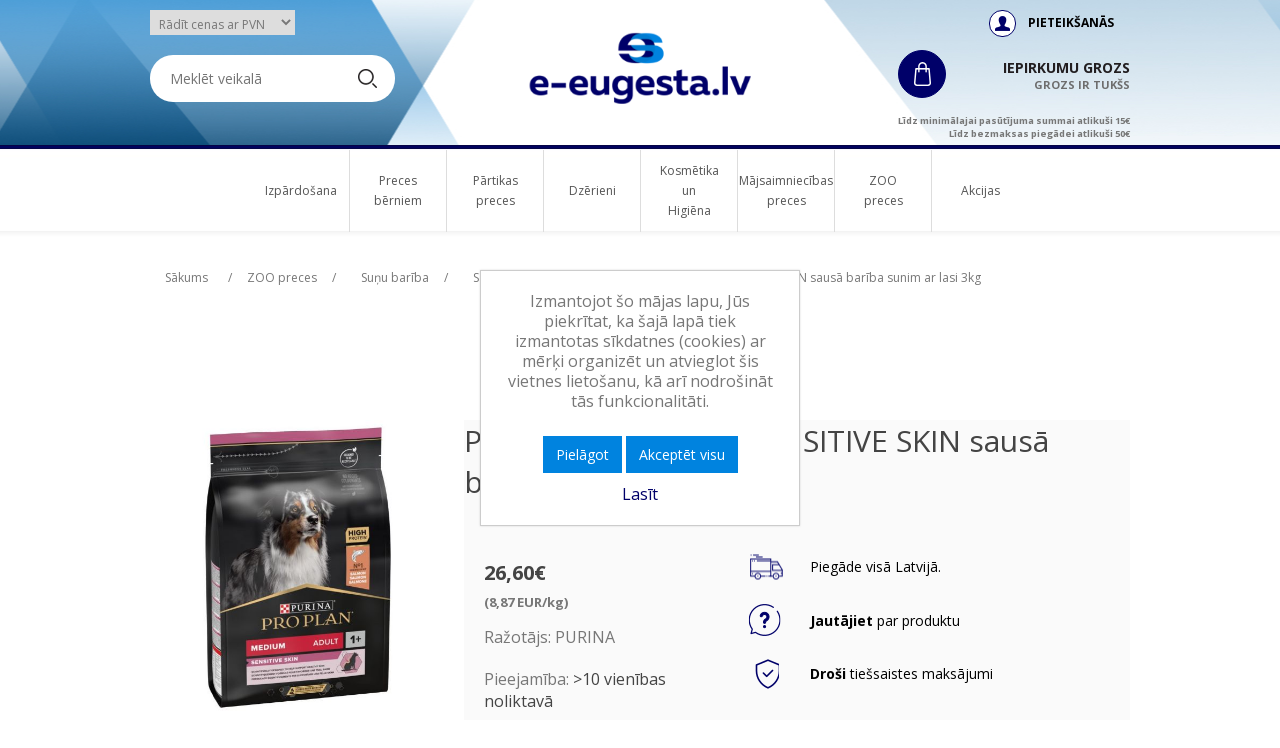

--- FILE ---
content_type: text/html; charset=utf-8
request_url: https://e-eugesta.lv/pro-plan-medium-sensitive-skin-saus%C4%81-bar%C4%ABba-sunim-ar-lasi-3kg
body_size: 14639
content:
<!DOCTYPE html><html lang=lv dir=ltr class=html-product-details-page><head><title>e-eugesta.lv. PRO PLAN MEDIUM SENSITIVE SKIN saus&#x101; bar&#x12B;ba sunim ar lasi 3kg</title><meta charset=UTF-8><meta name=description content=""><meta name=keywords content="Suņu sausā barība"><meta name=generator content=nopCommerce><meta name=viewport content="width=device-width, initial-scale=1"><meta property=og:type content=product><meta property=og:title content="PRO PLAN MEDIUM SENSITIVE SKIN sausā barība sunim ar lasi 3kg"><meta property=og:description content=""><meta property=og:image content=http://e-eugesta.lv/images/thumbs/0019397_550.jpeg><meta property=og:image:url content=http://e-eugesta.lv/images/thumbs/0019397_550.jpeg><meta property=og:url content=http://e-eugesta.lv/pro-plan-medium-sensitive-skin-saus%C4%81-bar%C4%ABba-sunim-ar-lasi-3kg><meta property=og:site_name content=www.e-eugesta.lv><meta property=twitter:card content=summary><meta property=twitter:site content=www.e-eugesta.lv><meta property=twitter:title content="PRO PLAN MEDIUM SENSITIVE SKIN sausā barība sunim ar lasi 3kg"><meta property=twitter:description content=""><meta property=twitter:image content=http://e-eugesta.lv/images/thumbs/0019397_550.jpeg><meta property=twitter:url content=http://e-eugesta.lv/pro-plan-medium-sensitive-skin-saus%C4%81-bar%C4%ABba-sunim-ar-lasi-3kg><link rel=stylesheet href="/css/Product.Head.styles.css?v=E2R0ziTX0Qd50icsCdoSekfylFA"><link rel=stylesheet href="https://fonts.googleapis.com/css2?family=Open+Sans:wght@400;600;700;800&amp;display=swap"><script async src="https://www.googletagmanager.com/gtag/js?id=G-MPNHMJNB0X"></script><script>function gtag(){dataLayer.push(arguments)}window.dataLayer=window.dataLayer||[];gtag("js",new Date);gtag("config","G-MPNHMJNB0X")</script><link rel=canonical href="https://e-eugesta.lv/pro-plan-medium-sensitive-skin-saus%c4%81-bar%c4%abba-sunim-ar-lasi-3kg"><link rel="shortcut icon" href=/icons/icons_0/favicon[1].ico><body class=sub><input name=__RequestVerificationToken type=hidden value=CfDJ8CRM03lFCrlIsy1GLI_38PyUsLPdFGWtZuCbhDNJune0htu9dqoMb6QexGnrnFdl38FFcyYoycBZan-qJkWMFC_bYj7op4TA-YqcMCNoU6E3n3a_SkvRsmTiBoVFkdkQNShgBFExuuKagiHXlBj56_k><div class=agreement-overlay><div class=agreement-overlay-inner><p class=agreement-overlay-header><div style=display:inline-block><div class=language-selector></div></div><div><b>Personas, kas jaunākas par 18 gadiem, lūdzam pamest šo vietni.</b></div><p class=agreement-overlay-buttons><input type=button class="button-1 yes" value=TURPINĀT onclick=agreementOverlay.acceptAgreement()> <input type=button class="button-1 no" value="MAN VĒL NAV 18" onclick=agreementOverlay.denyAgreement()><p class=agreement-overlay-footer>Lai noformētu pirkumu, mums ir jāpārliecinās par Jūsu vecumu 18+. Pilngadību būs jāapstiprina veicot pirkumu izmanojot drošas elektroniskās idetifikācijas līdzekļus.</div></div><div class=ajax-loading-block-window style=display:none></div><div id=dialog-notifications-success title=Paziņojums style=display:none></div><div id=dialog-notifications-error title=Kļūda style=display:none></div><div id=dialog-notifications-warning title=Brīdinājums style=display:none></div><div id=bar-notification class=bar-notification-container data-close=Aizvērt></div><!--[if lte IE 8]><div style=clear:both;height:59px;text-align:center;position:relative><a href=http://www.microsoft.com/windows/internet-explorer/default.aspx target=_blank> <img src=/Themes/DefaultClean/Content/images/ie_warning.jpg height=42 width=820 alt="You are using an outdated browser. For a faster, safer browsing experience, upgrade for free today."> </a></div><![endif]--><div id=fixed-header><div id=fixed-container><div class=logodiv-fixed><a id=logo-fixed href="/" title=eugesta> </a></div><div class=catdiv-fixed><div class=fixed-ico><a id=mobile-menu-toggle-fixed><div class="ico-toggle-ico mobile-hdr-big-btn"></div></a></div><a id=showCategories href=javascript:fixedtoggle() class=show-cats>Kategorijas</a></div><div class=main-search-fixed><div class="search-box store-search-box"><form method=get id=small-search-box-form-2 action=/search><input type=text class=search-box-text id=small-searchterms-2 autocomplete=off name=q placeholder="Meklēt veikalā" aria-label="Meklēt veikalu"> <button type=submit class="button-1 search-box-button"></button></form></div></div><div class=cart-fixed><div class=fixed-ico><div class="ico-cart-two-ico red-circle-btn" style=cursor:pointer onclick="window.location=&#34;/cart&#34;"><span class="ico-cart-ico_quantity no_quantity"><span class=cart_mini_qty>0</span></span></div></div><div class=cart-right><div class=basket-text-wrapper style=cursor:pointer onclick="window.location=&#34;/cart&#34;"><div class="ico-cart-two-ico red-circle-btn"></div><span class=cart-title> Iepirkumu grozs <span class=empty-cart-text> <span>Grozs ir tukšs</span> </span> </span></div></div></div></div><div id=fixed-menu><div class=header-menu><ul class="top-menu notmobile"><li class="rootmenu topmenu-active"><a class=topmenu-active href=/izp%C4%81rdo%C5%A1ana-11> Izp&#x101;rdo&#x161;ana </a><li class="rootmenu topmenu-active"><a class=topmenu-active href=/preces-b%C4%93rniem-11> Preces b&#x113;rniem </a><div class=sublist-toggle></div><ul class="sublist first-level mlv_1"><li class="rootmenu first-level"><a class=first-level href=/z%C4%ABdai%C5%86u-un-b%C4%93rnu-p%C4%81rtika> Z&#x12B;dai&#x146;u un b&#x113;rnu p&#x101;rtika </a><ul class=ul-secound-level><li class="rootmenu secound-level"><a class=secound-level href=/d%C4%81rze%C5%86u-bieze%C5%86i-un-mais%C4%ABjumi> D&#x101;rze&#x146;u bieze&#x146;i un mais&#x12B;jumi </a><li class="rootmenu secound-level"><a class=secound-level href=/aug%C4%BCu-bieze%C5%86i> Aug&#x13C;u bieze&#x146;i </a><li class="rootmenu secound-level"><a class=secound-level href=/gatav%C4%81s-putras-b%C4%93rniem> Gatav&#x101;s putras b&#x113;rniem </a><li class="rootmenu secound-level"><a class=secound-level href=/uzkodas-b%C4%93rniem> Uzkodas b&#x113;rniem </a></ul><li class="rootmenu first-level"><a class=first-level href=/kop%C5%A1anas-produkti> Kop&#x161;anas produkti </a><ul class=ul-secound-level><li class="rootmenu secound-level"><a class=secound-level href=/paladzi%C5%86i> Paladzi&#x146;i </a><li class="rootmenu secound-level"><a class=secound-level href=/%C4%B7erme%C5%86a-kop%C5%A1anas-produkti> &#x136;erme&#x146;a kop&#x161;anas produkti </a></ul></ul><li class="rootmenu topmenu-active"><a class=topmenu-active href=/p%C4%81rtika-3-11> P&#x101;rtikas preces </a><div class=sublist-toggle></div><ul class="sublist first-level mlv_2"><li class="rootmenu first-level"><a class=first-level href=/piens-un-piena-dz%C4%93rieni-2> Piens un piena dz&#x113;rieni </a><ul class=ul-secound-level><li class="rootmenu secound-level"><a class=secound-level href=/uht-izstr%C4%81d%C4%81jumi-2> UHT izstr&#x101;d&#x101;jumi </a><li class="rootmenu secound-level"><a class=secound-level href=/citi-piena-produkti> Citi piena produkti </a></ul><li class="rootmenu first-level"><a class=first-level href=/svaigie-produkti> Svaigie produkti </a><ul class=ul-secound-level><li class="rootmenu secound-level"><a class=secound-level href=/%C4%93damie-jogurti> &#x112;damie jogurti </a><li class="rootmenu secound-level"><a class=secound-level href=/dzeramie-jogurti> Dzeramie jogurti </a><li class="rootmenu secound-level"><a class=secound-level href=/jogurti-b%C4%93rniem> Jogurti b&#x113;rniem </a><li class="rootmenu secound-level"><a class=secound-level href=/deserta-sieri%C5%86i> Deserta sieri&#x146;i </a><li class="rootmenu secound-level"><a class=secound-level href=/kr%C4%93msiers> Kr&#x113;msiers </a><li class="rootmenu secound-level"><a class=secound-level href=/baltie-m%C4%ABkstie-sieri-feta> Baltie m&#x12B;kstie sieri, feta </a><li class="rootmenu secound-level"><a class=secound-level href=/siers-siera-izstr%C4%81d%C4%81jumi> Siers, siera izstr&#x101;d&#x101;jumi </a><li class="rootmenu secound-level"><a class=secound-level href=/margar%C4%ABni-augu-tauku-mais%C4%ABjumi> Margar&#x12B;ni, augu tauku mais&#x12B;jumi </a></ul><li class="rootmenu first-level"><a class=first-level href=/sald%C4%93ti-produkti> Sald&#x113;ti produkti </a><ul class=ul-secound-level><li class="rootmenu secound-level"><a class=secound-level href=/vafe%C4%BCu-gl%C4%81z%C4%ABte> Sald&#x113;jums vafe&#x13C;u gl&#x101;z&#x12B;t&#x113; </a><li class="rootmenu secound-level"><a class=secound-level href=/sald%C4%93jums-%C5%A1okol%C4%81des-glaz%C5%ABr%C4%81> Sald&#x113;jums &#x161;okol&#x101;des glaz&#x16B;r&#x101; </a><li class="rootmenu secound-level"><a class=secound-level href=/porciju-sald%C4%93jums> Sald&#x113;jums porcij&#x101;s </a><li class="rootmenu secound-level"><a class=secound-level href=/%C4%A3imenes-iepakojums> Sald&#x113;jums kast&#x113;s </a><li class="rootmenu secound-level"><a class=secound-level href=/sald%C4%93ti-konditorejas-izstr%C4%81d%C4%81jumi> Sald&#x113;ti konditorejas izstr&#x101;d&#x101;jumi </a></ul><li class="rootmenu first-level"><a class=first-level href=/bezlaktozes-produkti> Bezlaktozes produkti </a><ul class=ul-secound-level><li class="rootmenu secound-level"><a class=secound-level href=/bezlaktozes-dz%C4%93rieni> Bezlaktozes dz&#x113;rieni </a><li class="rootmenu secound-level"><a class=secound-level href=/bezlaktozes-deserti> Bezlaktozes deserti </a><li class="rootmenu secound-level"><a class=secound-level href=/citi-bezlaktozes-produkti> Citi bezlaktozes produkti </a></ul><li class="rootmenu first-level"><a class=first-level href=/kafija-t%C4%93ja-un-kakao> Kafija, t&#x113;ja un kakao </a><ul class=ul-secound-level><li class="rootmenu secound-level"><a class=secound-level href=/kafijas-kapsulas> Kafijas kapsulas </a><li class="rootmenu secound-level"><a class=secound-level href=/%C5%A1%C4%B7%C4%ABsto%C5%A1%C4%81-kafija-2> &#x160;&#x137;&#x12B;sto&#x161;&#x101; kafija </a><li class="rootmenu secound-level"><a class=secound-level href=/malta-kafija> Malta kafija </a><li class="rootmenu secound-level"><a class=secound-level href=/kafijas-pupi%C5%86as> Kafijas pupi&#x146;as </a><li class="rootmenu secound-level"><a class=secound-level href=/kafijas-dz%C4%93rieni-2> Kafijas dz&#x113;rieni </a><li class="rootmenu secound-level"><a class=secound-level href=/aukst%C4%81-kafija> Aukst&#x101; kafija </a><li class="rootmenu secound-level"><a class=secound-level href=/meln%C4%81-t%C4%93ja> Meln&#x101; t&#x113;ja </a><li class="rootmenu secound-level"><a class=secound-level href=/za%C4%BC%C4%81-t%C4%93ja> Za&#x13C;&#x101; t&#x113;ja </a><li class="rootmenu secound-level"><a class=secound-level href=/aug%C4%BCu-t%C4%93ja> Aug&#x13C;u t&#x113;ja </a><li class="rootmenu secound-level"><a class=secound-level href=/z%C4%81%C4%BCu-t%C4%93ja> Z&#x101;&#x13C;u t&#x113;ja </a><li class="rootmenu secound-level"><a class=secound-level href=/kakao> Kakao </a></ul><li class="rootmenu first-level"><a class=first-level href=/saldumi-3> Saldumi </a><ul class=ul-secound-level><li class="rootmenu secound-level"><a class=secound-level href=/dra%C5%BEejas> Dra&#x17E;ejas </a><li class="rootmenu secound-level"><a class=secound-level href=/%C5%A1okol%C4%81de> &#x160;okol&#x101;de </a><li class="rootmenu secound-level"><a class=secound-level href=/%C5%A1okol%C4%81des-batoni%C5%86i> &#x160;okol&#x101;des batoni&#x146;i </a><li class="rootmenu secound-level"><a class=secound-level href=/konfek%C5%A1u-k%C4%81rbas> Konfek&#x161;u k&#x101;rbas </a><li class="rootmenu secound-level"><a class=secound-level href=/saldumi-maisi%C5%86os> Saldumi maisi&#x146;os </a><li class="rootmenu secound-level"><a class=secound-level href=/sveram%C4%81s-konfektes> Sveram&#x101;s konfektes </a><li class="rootmenu secound-level"><a class=secound-level href=/cepumi-3> Cepumi </a><li class="rootmenu secound-level"><a class=secound-level href=/%C5%A1okol%C4%81des-kr%C4%93mi> &#x160;okol&#x101;des kr&#x113;mi </a><li class="rootmenu secound-level"><a class=secound-level href=/medus> Medus </a><li class="rootmenu secound-level"><a class=secound-level href=/citi-saldumi> Citi saldumi </a></ul><li class="rootmenu first-level"><a class=first-level href=/gar%C5%A1vielas-buljons-un-raugs> Gar&#x161;vielas, Buljons un Raugs </a><ul class=ul-secound-level><li class="rootmenu secound-level"><a class=secound-level href=/buljoni-2> Buljoni </a><li class="rootmenu secound-level"><a class=secound-level href=/gar%C5%A1vielu-dzirnavi%C5%86as> Gar&#x161;vielu dzirnavi&#x146;as </a><li class="rootmenu secound-level"><a class=secound-level href=/gar%C5%A1augi> Gar&#x161;augi </a><li class="rootmenu secound-level"><a class=secound-level href=/gar%C5%A1vielu-mais%C4%ABjumi> Gar&#x161;vielu mais&#x12B;jumi </a><li class="rootmenu secound-level"><a class=secound-level href=/gar%C5%A1vielas-konditorejai> Gar&#x161;vielas konditorejai </a><li class="rootmenu secound-level"><a class=secound-level href=/raugs> Raugs </a></ul><li class="rootmenu first-level"><a class=first-level href=/%C4%81tri-pagatavojami-%C4%93dieni> &#x100;tri pagatavojami &#x113;dieni </a><ul class=ul-secound-level><li class="rootmenu secound-level"><a class=secound-level href=/makaroni> Makaroni </a><li class="rootmenu secound-level"><a class=secound-level href=/m%C4%93rces-makaroniem> M&#x113;rces Makaroniem </a><li class="rootmenu secound-level"><a class=secound-level href=/%C4%81tri-pagatavojam%C4%81s-pasta-un-n%C5%ABdeles> &#x100;tri pagatavojam&#x101;s pasta un n&#x16B;deles </a><li class="rootmenu secound-level"><a class=secound-level href=/%C4%81tri-pagatavojam%C4%81s-zupas-3> &#x100;tri pagatavojam&#x101;s zupas </a><li class="rootmenu secound-level"><a class=secound-level href=/%C4%81tri-pagatavojam%C4%81s-graudaugu-putras> &#x100;tri pagatavojam&#x101;s putras </a></ul><li class="rootmenu first-level"><a class=first-level href=/uzkodas-un-brokastu-p%C4%81rslas> Uzkodas un Brokastu p&#x101;rslas </a><ul class=ul-secound-level><li class="rootmenu secound-level"><a class=secound-level href=/graudaugu-batoni%C5%86%C5%A1> Graudaugu batoni&#x146;&#x161; </a><li class="rootmenu secound-level"><a class=secound-level href=/graudaugu-galetes> Graudaugu galetes </a><li class="rootmenu secound-level"><a class=secound-level href=/sausmaiz%C4%ABtes-2> Sausmaiz&#x12B;tes </a><li class="rootmenu secound-level"><a class=secound-level href=/%C4%8Dip%C5%A1i> &#x10C;ipsi </a></ul><li class="rootmenu first-level"><a class=first-level href=/meksikas-virtuve> Meksikas virtuve </a><ul class=ul-secound-level><li class="rootmenu secound-level"><a class=secound-level href=/tortiljas> Tortiljas </a><li class="rootmenu secound-level"><a class=secound-level href=/%C4%8Dipsi-bez-lipek%C4%BCa> &#x10C;ipsi bez lipek&#x13C;a </a><li class="rootmenu secound-level"><a class=secound-level href=/konserv%C4%93ti-d%C4%81rze%C5%86i> Konserv&#x113;ti d&#x101;rze&#x146;i </a></ul><li class="rootmenu first-level"><a class=first-level href=/m%C4%93rces-e%C4%BC%C4%BCas-un-iev%C4%81r%C4%ABjumi> M&#x113;rces, E&#x13C;&#x13C;as un Iev&#x101;r&#x12B;jumi </a><ul class=ul-secound-level><li class="rootmenu secound-level"><a class=secound-level href=/ke%C4%8Dups> Ke&#x10D;ups </a><li class="rootmenu secound-level"><a class=secound-level href=/majon%C4%93ze> Majon&#x113;ze </a><li class="rootmenu secound-level"><a class=secound-level href=/iev%C4%81r%C4%ABjumi> Iev&#x101;r&#x12B;jumi </a><li class="rootmenu secound-level"><a class=secound-level href=/as%C4%81s-m%C4%93rces> As&#x101;s m&#x113;rces </a><li class="rootmenu secound-level"><a class=secound-level href=/sald%C4%81s-m%C4%93rces> Sald&#x101;s m&#x113;rces </a><li class="rootmenu secound-level"><a class=secound-level href=/citas-m%C4%93rces> Citas m&#x113;rces </a><li class="rootmenu secound-level"><a class=secound-level href=/m%C4%93rce-makaroniem> M&#x113;rce makaroniem </a><li class="rootmenu secound-level"><a class=secound-level href=/p%C4%81rtikas-e%C4%BC%C4%BCas> P&#x101;rtikas e&#x13C;&#x13C;as </a></ul><li class="rootmenu first-level"><a class=first-level href=/konserv%C4%81cija-2> Konserv&#x101;cija </a><ul class=ul-secound-level><li class="rootmenu secound-level"><a class=secound-level href=/konserv%C4%93tas-pupi%C5%86as> Konserv&#x113;tas pupi&#x146;as </a><li class="rootmenu secound-level"><a class=secound-level href=/konserv%C4%93ti-tom%C4%81ti> Konserv&#x113;ti tom&#x101;ti </a><li class="rootmenu secound-level"><a class=secound-level href=/konserv%C4%93ta-kukur%C5%ABza> Konserv&#x113;ta kukur&#x16B;za </a><li class="rootmenu secound-level"><a class=secound-level href=/konserv%C4%93ti-zirn%C4%AB%C5%A1i> Konserv&#x113;ti zirn&#x12B;&#x161;i </a><li class="rootmenu secound-level"><a class=secound-level href=/konserv%C4%93ta-p%C4%81rtika> Konserv&#x113;ta p&#x101;rtika </a></ul><li class="rootmenu first-level"><a class=first-level href=/bezglut%C4%93na-produkti> Bezglut&#x113;na produkti </a><ul class=ul-secound-level><li class="rootmenu secound-level"><a class=secound-level href=/bezglut%C4%93na-cepumi> Bezglut&#x113;na cepumi </a><li class="rootmenu secound-level"><a class=secound-level href=/bezglut%C4%93na-maize> Bezglut&#x113;na maize </a><li class="rootmenu secound-level"><a class=secound-level href=/bezglut%C4%93na-tortiljas> Bezglut&#x113;na tortiljas </a><li class="rootmenu secound-level"><a class=secound-level href=/bezglut%C4%93na-picas-pamatnes> Bezglut&#x113;na picas pamatnes </a><li class="rootmenu secound-level"><a class=secound-level href=/bezglut%C4%93na-maiz%C4%ABtes> Bezglut&#x113;na maiz&#x12B;tes </a><li class="rootmenu secound-level"><a class=secound-level href=/bezglut%C4%93na-sausmaiz%C4%ABtes> Bezglut&#x113;na sausmaiz&#x12B;tes </a><li class="rootmenu secound-level"><a class=secound-level href=/bezglut%C4%93na-k%C5%ABkas> Bezglut&#x113;na k&#x16B;kas </a><li class="rootmenu secound-level"><a class=secound-level href=/bezglut%C4%93na-%C4%8Dipsi> Bezglut&#x113;na &#x10D;ipsi </a><li class="rootmenu secound-level"><a class=secound-level href=/bezglut%C4%93na-krekeri> Bezglut&#x113;na krekeri </a><li class="rootmenu secound-level"><a class=secound-level href=/bezglut%C4%93na-vafeles> Bezglut&#x113;na vafeles </a><li class="rootmenu secound-level"><a class=secound-level href=/bezglut%C4%93na-brokastu-p%C4%81rslas> Bezglut&#x113;na brokastu p&#x101;rslas </a><li class="rootmenu secound-level"><a class=secound-level href=/bezglut%C4%93na-milti> Bezglut&#x113;na milti </a><li class="rootmenu secound-level"><a class=secound-level href=/bezglut%C4%93na-pasta> Bezglut&#x113;na pasta </a></ul></ul><li class="rootmenu topmenu-active"><a class=topmenu-active href=/dz%C4%93rieni-3-11> Dz&#x113;rieni </a><div class=sublist-toggle></div><ul class="sublist first-level mlv_3"><li class="rootmenu first-level"><a class=first-level href=/bezalkoholiskie-dz%C4%93rieni-3> Bezalkoholiskie dz&#x113;rieni </a><ul class=ul-secound-level><li class="rootmenu secound-level"><a class=secound-level href=/miner%C4%81l%C5%ABdens-2> Miner&#x101;l&#x16B;dens </a><li class="rootmenu secound-level"><a class=secound-level href=/sulas-2> Sulas </a><li class="rootmenu secound-level"><a class=secound-level href=/s%C4%ABrupi-2> S&#x12B;rupi </a><li class="rootmenu secound-level"><a class=secound-level href=/s%C4%ABrupi-kafijai-2> S&#x12B;rupi kafijai </a></ul><li class="rootmenu first-level"><a class=first-level href=/v%C4%ABns-2> V&#x12B;ns </a><ul class=ul-secound-level><li class="rootmenu secound-level"><a class=secound-level href=/%C5%A1ampanietis> &#x160;ampanietis </a><li class="rootmenu secound-level"><a class=secound-level href=/baltv%C4%ABns-5> Baltv&#x12B;ns </a><li class="rootmenu secound-level"><a class=secound-level href=/sarkanv%C4%ABns-5> Sarkanv&#x12B;ns </a><li class="rootmenu secound-level"><a class=secound-level href=/roz%C4%81-v%C4%ABns-5> Roz&#x101; v&#x12B;ns </a><li class="rootmenu secound-level"><a class=secound-level href=/dzirksto%C5%A1ie-v%C4%ABni-2> Dzirksto&#x161;ie v&#x12B;ni </a><li class="rootmenu secound-level"><a class=secound-level href=/aperit%C4%ABvs-3> Aperit&#x12B;vs </a><li class="rootmenu secound-level"><a class=secound-level href=/v%C4%ABns-bezalkoholisks-2> Bezalkoholiskais v&#x12B;ns </a></ul><li class="rootmenu first-level"><a class=first-level href=/alus-2> Alus un sidrs </a><ul class=ul-secound-level><li class="rootmenu secound-level"><a class=secound-level href=/sidrs-2> Sidrs </a></ul><li class="rootmenu first-level"><a class=first-level href=/stiprais-alkohols-2> Stiprais alkohols </a><ul class=ul-secound-level><li class="rootmenu secound-level"><a class=secound-level href=/degv%C4%ABns-2> Degv&#x12B;ns </a><li class="rootmenu secound-level"><a class=secound-level href=/viskijs-2> Viskijs </a><li class="rootmenu secound-level"><a class=secound-level href=/tekila> Tekila </a><li class="rootmenu secound-level"><a class=secound-level href=/rums-2> Rums </a><li class="rootmenu secound-level"><a class=secound-level href=/d%C5%BEins> D&#x17E;ins </a></ul></ul><li class="rootmenu topmenu-active"><a class=topmenu-active href=/kosm%C4%93tika-un-higi%C4%93na-11> Kosm&#x113;tika un Higi&#x113;na </a><div class=sublist-toggle></div><ul class="sublist first-level mlv_4"><li class="rootmenu first-level"><a class=first-level href=/mutes-higi%C4%93nai> Mutes higi&#x113;nai </a><ul class=ul-secound-level><li class="rootmenu secound-level"><a class=secound-level href=/zobu-pastas-2> Zobu pastas </a><li class="rootmenu secound-level"><a class=secound-level href=/zobu-birstes> Zobu birstes </a><li class="rootmenu secound-level"><a class=secound-level href=/zobu-pastas-b%C4%93rniem> Zobu pastas b&#x113;rniem </a><li class="rootmenu secound-level"><a class=secound-level href=/zobu-birstes-b%C4%93rniem> Zobu birstes b&#x113;rniem </a><li class="rootmenu secound-level"><a class=secound-level href=/elektrisk%C4%81s-zobu-birstes> Elektrisk&#x101;s zobu birstes </a><li class="rootmenu secound-level"><a class=secound-level href=/prot%C4%93%C5%BEu-kop%C5%A1anai> Prot&#x113;&#x17E;u kop&#x161;anai </a><li class="rootmenu secound-level"><a class=secound-level href=/mutes-skalo%C5%A1anas-l%C4%ABdzek%C4%BCi> Mutes skalo&#x161;anas l&#x12B;dzek&#x13C;i </a><li class="rootmenu secound-level"><a class=secound-level href=/zobu-diegs> Zobu diegs </a></ul><li class="rootmenu first-level"><a class=first-level href=/sejas-kop%C5%A1ana> Sejas kop&#x161;ana </a><ul class=ul-secound-level><li class="rootmenu secound-level"><a class=secound-level href=/kosm%C4%93tikas-no%C5%86em%C5%A1anas-l%C4%ABdzek%C4%BCi> Kosm&#x113;tikas no&#x146;em&#x161;anas l&#x12B;dzek&#x13C;i </a></ul><li class="rootmenu first-level"><a class=first-level href=/%C4%B7erme%C5%86a-kop%C5%A1anas-l%C4%ABdzek%C4%BCi> &#x136;erme&#x146;a kop&#x161;anas l&#x12B;dzek&#x13C;i </a><ul class=ul-secound-level><li class="rootmenu secound-level"><a class=secound-level href=/gabali%C5%86u-ziepes> Gabali&#x146;u ziepes </a><li class="rootmenu secound-level"><a class=secound-level href=/%C5%A1%C4%B7idr%C4%81s-ziepes-3> &#x160;&#x137;idr&#x101;s ziepes </a><li class="rootmenu secound-level"><a class=secound-level href=/du%C5%A1as-%C5%BEeleja-sieviet%C4%93m> Du&#x161;as &#x17E;eleja </a><li class="rootmenu secound-level"><a class=secound-level href=/%C4%B7erme%C5%86a-kop%C5%A1anas-produkti-2> &#x136;erme&#x146;a kop&#x161;anas produkti </a><li class="rootmenu secound-level"><a class=secound-level href=/rull%C4%AB%C5%A1u-un-z%C4%ABmu%C4%BCveida-dezodoranti-sieviet%C4%93m> Rull&#x12B;&#x161;u un z&#x12B;mu&#x13C;veida dezodoranti sieviet&#x113;m </a><li class="rootmenu secound-level"><a class=secound-level href=/izsmidzin%C4%81mie-dezodoranti-sieviet%C4%93m> Izsmidzin&#x101;mie dezodoranti sieviet&#x113;m </a><li class="rootmenu secound-level"><a class=secound-level href=/rull%C4%AB%C5%A1u-un-z%C4%ABmu%C4%BCveida-dezodoranti-v%C4%ABrie%C5%A1iem> Rull&#x12B;&#x161;u un z&#x12B;mu&#x13C;veida dezodoranti v&#x12B;rie&#x161;iem </a><li class="rootmenu secound-level"><a class=secound-level href=/izsmidzin%C4%81mie-dezodoranti-v%C4%ABrie%C5%A1iem> Izsmidzin&#x101;mie dezodoranti v&#x12B;rie&#x161;iem </a></ul><li class="rootmenu first-level"><a class=first-level href=/matu-kop%C5%A1anas-produkti> Matu kop&#x161;anas produkti </a><ul class=ul-secound-level><li class="rootmenu secound-level"><a class=secound-level href=/%C5%A1amp%C5%ABni-matiem> &#x160;amp&#x16B;ni matiem </a><li class="rootmenu secound-level"><a class=secound-level href=/balz%C4%81mi-matiem> Balz&#x101;mi matiem </a><li class="rootmenu secound-level"><a class=secound-level href=/kr%C4%81sa-matiem> Kr&#x101;sa matiem </a><li class="rootmenu secound-level"><a class=secound-level href=/ton%C4%93jo%C5%A1ie-l%C4%ABdzek%C4%BCi-matiem> Ton&#x113;jo&#x161;ie l&#x12B;dzek&#x13C;i matiem </a><li class="rootmenu secound-level"><a class=secound-level href=/maska-matiem> Maska matiem </a><li class="rootmenu secound-level"><a class=secound-level href=/matu-veido%C5%A1anas-produkti> Matu veido&#x161;anas produkti </a><li class="rootmenu secound-level"><a class=secound-level href=/matu-veido%C5%A1anas-ier%C4%ABces> Matu veido&#x161;anas ier&#x12B;ces </a><li class="rootmenu secound-level"><a class=secound-level href=/serumi-matiem> Serumi matiem </a></ul><li class="rootmenu first-level"><a class=first-level href=/int%C4%ABm%C4%81s-higi%C4%93nas-preces> Int&#x12B;m&#x101;s higi&#x113;nas preces </a><ul class=ul-secound-level><li class="rootmenu secound-level"><a class=secound-level href=/int%C4%ABm%C4%81s-ziepes> Int&#x12B;m&#x101;s ziepes </a><li class="rootmenu secound-level"><a class=secound-level href=/tamponi-2> Tamponi </a><li class="rootmenu secound-level"><a class=secound-level href=/higi%C4%93nisk%C4%81s-paketes> Higi&#x113;nisk&#x101;s paketes </a><li class="rootmenu secound-level"><a class=secound-level href=/biks%C4%AB%C5%A1u-ieliktn%C4%AB%C5%A1i> Biks&#x12B;&#x161;u ieliktn&#x12B;&#x161;i </a></ul><li class="rootmenu first-level"><a class=first-level href=/preces-pieaugu%C5%A1ajiem> Preces pieaugu&#x161;ajiem </a><ul class=ul-secound-level><li class="rootmenu secound-level"><a class=secound-level href=/preces-pieaugu%C5%A1ajiem-2> Preces pieaugu&#x161;ajiem </a><li class="rootmenu secound-level"><a class=secound-level href=/prezervat%C4%ABvi-3> Prezervat&#x12B;vi </a><li class="rootmenu secound-level"><a class=secound-level href=/lubrikanti-2> Lubrikanti </a></ul><li class="rootmenu first-level"><a class=first-level href=/sk%C5%AB%C5%A1an%C4%81s-l%C4%ABdzek%C4%BCi> Sk&#x16B;&#x161;an&#x101;s l&#x12B;dzek&#x13C;i </a><ul class=ul-secound-level><li class="rootmenu secound-level"><a class=secound-level href=/skuvek%C4%BCi-sieviet%C4%93m> Skuvek&#x13C;i sieviet&#x113;m </a><li class="rootmenu secound-level"><a class=secound-level href=/skuvek%C4%BCi-v%C4%ABrie%C5%A1iem> Skuvek&#x13C;i v&#x12B;rie&#x161;iem </a><li class="rootmenu secound-level"><a class=secound-level href=/depel%C4%81cijas-vasks-un-kr%C4%93ms> Depel&#x101;cijas vasks un kr&#x113;ms </a><li class="rootmenu secound-level"><a class=secound-level href=/losjoni-un-kr%C4%93mi-p%C4%93c-sk%C5%AB%C5%A1an%C4%81s> Losjoni un kr&#x113;mi p&#x113;c sk&#x16B;&#x161;an&#x101;s </a><li class="rootmenu secound-level"><a class=secound-level href=/elektrisk%C4%81s-sk%C5%AB%C5%A1an%C4%81s-ier%C4%ABces> Elektrisk&#x101;s sk&#x16B;&#x161;an&#x101;s ier&#x12B;ces </a></ul><li class="rootmenu first-level"><a class=first-level href=/citi-izstr%C4%81d%C4%81jumi> Citi izstr&#x101;d&#x101;jumi </a><ul class=ul-secound-level><li class="rootmenu secound-level"><a class=secound-level href=/pl%C4%81ksteri> Pl&#x101;ksteri </a><li class="rootmenu secound-level"><a class=secound-level href=/medic%C4%ABnas-preces> Medic&#x12B;nas preces </a><li class="rootmenu secound-level"><a class=secound-level href=/vates-izstr%C4%81d%C4%81jumi-2> Vates izstr&#x101;d&#x101;jumi </a></ul></ul><li class="rootmenu topmenu-active"><a class=topmenu-active href=/m%C4%81jsaimniec%C4%ABbas-preces-2-11> M&#x101;jsaimniec&#x12B;bas preces </a><div class=sublist-toggle></div><ul class="sublist first-level mlv_5"><li class="rootmenu first-level"><a class=first-level href=/ve%C4%BCas-mazg%C4%81jamie-l%C4%ABdzek%C4%BCi> Ve&#x13C;as mazg&#x101;jamie l&#x12B;dzek&#x13C;i </a><ul class=ul-secound-level><li class="rootmenu secound-level"><a class=secound-level href=/ve%C4%BCas-mazg%C4%81%C5%A1anas-kapsulas> Ve&#x13C;as mazg&#x101;&#x161;anas kapsulas </a><li class="rootmenu secound-level"><a class=secound-level href=/%C5%A1%C4%B7idrie-ve%C4%BCas-mazg%C4%81%C5%A1anas-l%C4%ABdzek%C4%BCi> &#x160;&#x137;idrie ve&#x13C;as mazg&#x101;&#x161;anas l&#x12B;dzek&#x13C;i </a><li class="rootmenu secound-level"><a class=secound-level href=/ve%C4%BCas-pulveris-2> Ve&#x13C;as pulveris </a><li class="rootmenu secound-level"><a class=secound-level href=/ve%C4%BCas-m%C4%ABkstin%C4%81t%C4%81ji> Ve&#x13C;as m&#x12B;kstin&#x101;t&#x101;ji </a><li class="rootmenu secound-level"><a class=secound-level href=/citi-ve%C4%BCas-mazg%C4%81%C5%A1anas-produkti> Citi ve&#x13C;as mazg&#x101;&#x161;anas produkti </a><li class="rootmenu secound-level"><a class=secound-level href=/%C5%ABdens-m%C4%ABkstin%C4%81t%C4%81js-2> &#x16A;dens m&#x12B;kstin&#x101;t&#x101;js </a><li class="rootmenu secound-level"><a class=secound-level href=/ve%C4%BCama%C5%A1%C4%ABnas-t%C4%ABr%C4%AB%C5%A1anas-l%C4%ABdzeklis> Ve&#x13C;ama&#x161;&#x12B;nas t&#x12B;r&#x12B;&#x161;anas l&#x12B;dzeklis </a></ul><li class="rootmenu first-level"><a class=first-level href=/tualetes-pap%C4%ABrs-dvie%C4%BCi-un-salvetes> Tualetes pap&#x12B;rs, dvie&#x13C;i un salvetes </a><ul class=ul-secound-level><li class="rootmenu secound-level"><a class=secound-level href=/tualetes-pap%C4%ABrs-2> Tualetes pap&#x12B;rs </a><li class="rootmenu secound-level"><a class=secound-level href=/virtuves-dvei%C4%BCi> Virtuves dvie&#x13C;i </a></ul><li class="rootmenu first-level"><a class=first-level href=/trauku-mazg%C4%81%C5%A1anas-l%C4%ABdzek%C4%BCi> Trauku mazg&#x101;&#x161;anas l&#x12B;dzek&#x13C;i </a><ul class=ul-secound-level><li class="rootmenu secound-level"><a class=secound-level href=/l%C4%ABdzek%C4%BCi-mazg%C4%81%C5%A1anai-ar-rok%C4%81m> L&#x12B;dzek&#x13C;i mazg&#x101;&#x161;anai ar rok&#x101;m </a><li class="rootmenu secound-level"><a class=secound-level href=/tabletes-un-%C5%BEeleja-trauku-mazg%C4%81jam%C4%81m-m%C4%81%C5%A1%C4%ABn%C4%81m> Tabletes un &#x17E;eleja trauku mazg&#x101;jam&#x101;m m&#x101;&#x161;&#x12B;n&#x101;m </a><li class="rootmenu secound-level"><a class=secound-level href=/trauku-ma%C5%A1%C4%ABnu-t%C4%ABr%C4%AB%C5%A1anas-l%C4%ABdzek%C4%BCi> Trauku ma&#x161;&#x12B;nu t&#x12B;r&#x12B;&#x161;anas l&#x12B;dzek&#x13C;i </a></ul><li class="rootmenu first-level"><a class=first-level href=/t%C4%ABr%C4%AB%C5%A1anas-l%C4%ABdzek%C4%BCi> T&#x12B;r&#x12B;&#x161;anas l&#x12B;dzek&#x13C;i </a><ul class=ul-secound-level><li class="rootmenu secound-level"><a class=secound-level href=/logu-t%C4%ABr%C4%AB%C5%A1anas-l%C4%ABdzek%C4%BCi> Logu t&#x12B;r&#x12B;&#x161;anas l&#x12B;dzek&#x13C;i </a><li class="rootmenu secound-level"><a class=secound-level href=/notekcauru%C4%BCu-t%C4%ABr%C4%AB%C5%A1ana> Notekcauru&#x13C;u t&#x12B;r&#x12B;&#x161;ana </a><li class="rootmenu secound-level"><a class=secound-level href=/virtuves-t%C4%ABr%C4%AB%C5%A1anas-l%C4%ABdzek%C4%BCi> Virtuves t&#x12B;r&#x12B;&#x161;anas l&#x12B;dzek&#x13C;i </a><li class="rootmenu secound-level"><a class=secound-level href=/t%C4%ABr%C4%AB%C5%A1anas-kr%C4%93mi> T&#x12B;r&#x12B;&#x161;anas kr&#x113;mi </a><li class="rootmenu secound-level"><a class=secound-level href=/vannas-istabas-t%C4%ABr%C4%AB%C5%A1anas-l%C4%ABdzek%C4%BCi> Vannas istabas t&#x12B;r&#x12B;&#x161;anas l&#x12B;dzek&#x13C;i </a><li class="rootmenu secound-level"><a class=secound-level href=/tualetes-poda-t%C4%ABr%C4%AB%C5%A1anas-l%C4%ABdzek%C4%BCi> Tualetes poda t&#x12B;r&#x12B;&#x161;anas l&#x12B;dzek&#x13C;i </a><li class="rootmenu secound-level"><a class=secound-level href=/tualetes-bloki> Tualetes bloki </a><li class="rootmenu secound-level"><a class=secound-level href=/gaisa-atsvaidzin%C4%81t%C4%81ji-tualet%C4%93m> Gaisa atsvaidzin&#x101;t&#x101;ji tualet&#x113;m </a><li class="rootmenu secound-level"><a class=secound-level href=/traipu-t%C4%ABr%C4%AB%C5%A1anas-l%C4%ABdzek%C4%BCi> Traipu t&#x12B;r&#x12B;&#x161;anas l&#x12B;dzek&#x13C;i </a><li class="rootmenu secound-level"><a class=secound-level href=/pakl%C4%81ju-t%C4%ABr%C4%AB%C5%A1anas-l%C4%ABdzek%C4%BCi> Pakl&#x101;ju t&#x12B;r&#x12B;&#x161;anas l&#x12B;dzek&#x13C;i </a><li class="rootmenu secound-level"><a class=secound-level href=/univers%C4%81lie-t%C4%ABr%C4%AB%C5%A1anas-l%C4%ABdzek%C4%BCi> Univers&#x101;lie t&#x12B;r&#x12B;&#x161;anas l&#x12B;dzek&#x13C;i </a></ul><li class="rootmenu first-level"><a class=first-level href=/priek%C5%A1apmaksas-telekartes> Priek&#x161;apmaksas telekartes </a><ul class=ul-secound-level><li class="rootmenu secound-level"><a class=secound-level href=/atjauno%C5%A1anas-telekartes> Atjauno&#x161;anas telekartes </a></ul><li class="rootmenu first-level"><a class=first-level href=/kafijas-apar%C4%81ti-m%C4%81jai> Kafijas apar&#x101;ti m&#x101;jai </a><ul class=ul-secound-level><li class="rootmenu secound-level"><a class=secound-level href=/kafijas-apar%C4%81ti-m%C4%81jai-2> Kafijas apar&#x101;ti m&#x101;jai </a><li class="rootmenu secound-level"><a class=secound-level href=/t%C4%ABr%C4%AB%C5%A1anas-l%C4%ABdzek%C4%BCi-kafijas-apar%C4%81tiem> T&#x12B;r&#x12B;&#x161;anas l&#x12B;dzek&#x13C;i kafijas apar&#x101;tiem </a></ul><li class="rootmenu first-level"><a class=first-level href=/citas-m%C4%81jsaimniec%C4%ABbas-preces> Citas m&#x101;jsaimniec&#x12B;bas preces </a><ul class=ul-secound-level><li class="rootmenu secound-level"><a class=secound-level href=/sveces> Sveces </a><li class="rootmenu secound-level"><a class=secound-level href=/dezinfekcijas-l%C4%ABdzek%C4%BCi-virsm%C4%81mrok%C4%81m> Dezinfekcijas l&#x12B;dzek&#x13C;i virsm&#x101;m/rok&#x101;m </a><li class="rootmenu secound-level"><a class=secound-level href=/insektu-atbaid%C4%AB%C5%A1anas-l%C4%ABdzek%C4%BCi> Insektu atbaid&#x12B;&#x161;anas l&#x12B;dzek&#x13C;i </a><li class="rootmenu secound-level"><a class=secound-level href=/l%C4%ABme> L&#x12B;me </a><li class="rootmenu secound-level"><a class=secound-level href=/%C5%A1vames-s%C5%ABk%C4%BCi-mitr%C4%81s-salvetes-virtuvei> &#x160;vames, s&#x16B;k&#x13C;i, mitr&#x101;s salvetes virtuvei </a><li class="rootmenu secound-level"><a class=secound-level href=/citi-m%C4%81jsaimniec%C4%ABbas-produkti> Citi m&#x101;jsaimniec&#x12B;bas produkti </a></ul></ul><li class="rootmenu topmenu-active"><a class=topmenu-active href=/zoo-preces-3-11> ZOO preces </a><div class=sublist-toggle></div><ul class="sublist first-level mlv_6"><li class="rootmenu first-level"><a class=first-level href=/su%C5%86u-bar%C4%ABba> Su&#x146;u bar&#x12B;ba </a><ul class=ul-secound-level><li class="rootmenu secound-level"><a class=secound-level href=/saus%C4%81-su%C5%86u-bar%C4%ABba> Saus&#x101; su&#x146;u bar&#x12B;ba </a><li class="rootmenu secound-level"><a class=secound-level href=/konservi-su%C5%86iem-3> Konservi su&#x146;iem </a><li class="rootmenu secound-level"><a class=secound-level href=/gardumi-su%C5%86iem> Gardumi su&#x146;iem </a></ul><li class="rootmenu first-level"><a class=first-level href=/ka%C4%B7u-bar%C4%ABba> Ka&#x137;u bar&#x12B;ba </a><ul class=ul-secound-level><li class="rootmenu secound-level"><a class=secound-level href=/saus%C4%81-ka%C4%B7u-bar%C4%ABba> Saus&#x101; ka&#x137;u bar&#x12B;ba </a><li class="rootmenu secound-level"><a class=secound-level href=/konservi-ka%C4%B7iem-3> Konservi ka&#x137;iem </a><li class="rootmenu secound-level"><a class=secound-level href=/gardumi-ka%C4%B7iem> Gardumi ka&#x137;iem </a></ul><li class="rootmenu first-level"><a class=first-level href=/preces-m%C4%81jdz%C4%ABvniekiem> Preces m&#x101;jdz&#x12B;vniekiem </a><ul class=ul-secound-level><li class="rootmenu secound-level"><a class=secound-level href=/su%C5%86iem-5> Su&#x146;iem </a><li class="rootmenu secound-level"><a class=secound-level href=/ka%C4%B7iem-5> Ka&#x137;iem </a></ul></ul><li class="rootmenu topmenu-active"><a class=topmenu-active href=/akcijas-11> Akcijas </a></ul><div class=menu-toggle></div><ul class="top-menu mobile"><li><a href=/izp%C4%81rdo%C5%A1ana-11> Izp&#x101;rdo&#x161;ana </a><li><a href=/preces-b%C4%93rniem-11> Preces b&#x113;rniem </a><div class=sublist-toggle></div><ul class="sublist first-level"><li><a href=/z%C4%ABdai%C5%86u-un-b%C4%93rnu-p%C4%81rtika> Z&#x12B;dai&#x146;u un b&#x113;rnu p&#x101;rtika </a><div class=sublist-toggle></div><ul class=sublist><li><a href=/d%C4%81rze%C5%86u-bieze%C5%86i-un-mais%C4%ABjumi> D&#x101;rze&#x146;u bieze&#x146;i un mais&#x12B;jumi </a><li><a href=/aug%C4%BCu-bieze%C5%86i> Aug&#x13C;u bieze&#x146;i </a><li><a href=/gatav%C4%81s-putras-b%C4%93rniem> Gatav&#x101;s putras b&#x113;rniem </a><li><a href=/uzkodas-b%C4%93rniem> Uzkodas b&#x113;rniem </a></ul><li><a href=/kop%C5%A1anas-produkti> Kop&#x161;anas produkti </a><div class=sublist-toggle></div><ul class=sublist><li><a href=/paladzi%C5%86i> Paladzi&#x146;i </a><li><a href=/%C4%B7erme%C5%86a-kop%C5%A1anas-produkti> &#x136;erme&#x146;a kop&#x161;anas produkti </a></ul></ul><li><a href=/p%C4%81rtika-3-11> P&#x101;rtikas preces </a><div class=sublist-toggle></div><ul class="sublist first-level"><li><a href=/piens-un-piena-dz%C4%93rieni-2> Piens un piena dz&#x113;rieni </a><div class=sublist-toggle></div><ul class=sublist><li><a href=/uht-izstr%C4%81d%C4%81jumi-2> UHT izstr&#x101;d&#x101;jumi </a><li><a href=/citi-piena-produkti> Citi piena produkti </a></ul><li><a href=/svaigie-produkti> Svaigie produkti </a><div class=sublist-toggle></div><ul class=sublist><li><a href=/%C4%93damie-jogurti> &#x112;damie jogurti </a><li><a href=/dzeramie-jogurti> Dzeramie jogurti </a><li><a href=/jogurti-b%C4%93rniem> Jogurti b&#x113;rniem </a><li><a href=/deserta-sieri%C5%86i> Deserta sieri&#x146;i </a><li><a href=/kr%C4%93msiers> Kr&#x113;msiers </a><li><a href=/baltie-m%C4%ABkstie-sieri-feta> Baltie m&#x12B;kstie sieri, feta </a><li><a href=/siers-siera-izstr%C4%81d%C4%81jumi> Siers, siera izstr&#x101;d&#x101;jumi </a><li><a href=/margar%C4%ABni-augu-tauku-mais%C4%ABjumi> Margar&#x12B;ni, augu tauku mais&#x12B;jumi </a></ul><li><a href=/sald%C4%93ti-produkti> Sald&#x113;ti produkti </a><div class=sublist-toggle></div><ul class=sublist><li><a href=/vafe%C4%BCu-gl%C4%81z%C4%ABte> Sald&#x113;jums vafe&#x13C;u gl&#x101;z&#x12B;t&#x113; </a><li><a href=/sald%C4%93jums-%C5%A1okol%C4%81des-glaz%C5%ABr%C4%81> Sald&#x113;jums &#x161;okol&#x101;des glaz&#x16B;r&#x101; </a><li><a href=/porciju-sald%C4%93jums> Sald&#x113;jums porcij&#x101;s </a><li><a href=/%C4%A3imenes-iepakojums> Sald&#x113;jums kast&#x113;s </a><li><a href=/sald%C4%93ti-konditorejas-izstr%C4%81d%C4%81jumi> Sald&#x113;ti konditorejas izstr&#x101;d&#x101;jumi </a></ul><li><a href=/bezlaktozes-produkti> Bezlaktozes produkti </a><div class=sublist-toggle></div><ul class=sublist><li><a href=/bezlaktozes-dz%C4%93rieni> Bezlaktozes dz&#x113;rieni </a><li><a href=/bezlaktozes-deserti> Bezlaktozes deserti </a><li><a href=/citi-bezlaktozes-produkti> Citi bezlaktozes produkti </a></ul><li><a href=/kafija-t%C4%93ja-un-kakao> Kafija, t&#x113;ja un kakao </a><div class=sublist-toggle></div><ul class=sublist><li><a href=/kafijas-kapsulas> Kafijas kapsulas </a><li><a href=/%C5%A1%C4%B7%C4%ABsto%C5%A1%C4%81-kafija-2> &#x160;&#x137;&#x12B;sto&#x161;&#x101; kafija </a><li><a href=/malta-kafija> Malta kafija </a><li><a href=/kafijas-pupi%C5%86as> Kafijas pupi&#x146;as </a><li><a href=/kafijas-dz%C4%93rieni-2> Kafijas dz&#x113;rieni </a><li><a href=/aukst%C4%81-kafija> Aukst&#x101; kafija </a><li><a href=/meln%C4%81-t%C4%93ja> Meln&#x101; t&#x113;ja </a><li><a href=/za%C4%BC%C4%81-t%C4%93ja> Za&#x13C;&#x101; t&#x113;ja </a><li><a href=/aug%C4%BCu-t%C4%93ja> Aug&#x13C;u t&#x113;ja </a><li><a href=/z%C4%81%C4%BCu-t%C4%93ja> Z&#x101;&#x13C;u t&#x113;ja </a><li><a href=/kakao> Kakao </a></ul><li><a href=/saldumi-3> Saldumi </a><div class=sublist-toggle></div><ul class=sublist><li><a href=/dra%C5%BEejas> Dra&#x17E;ejas </a><li><a href=/%C5%A1okol%C4%81de> &#x160;okol&#x101;de </a><li><a href=/%C5%A1okol%C4%81des-batoni%C5%86i> &#x160;okol&#x101;des batoni&#x146;i </a><li><a href=/konfek%C5%A1u-k%C4%81rbas> Konfek&#x161;u k&#x101;rbas </a><li><a href=/saldumi-maisi%C5%86os> Saldumi maisi&#x146;os </a><li><a href=/sveram%C4%81s-konfektes> Sveram&#x101;s konfektes </a><li><a href=/cepumi-3> Cepumi </a><li><a href=/%C5%A1okol%C4%81des-kr%C4%93mi> &#x160;okol&#x101;des kr&#x113;mi </a><li><a href=/medus> Medus </a><li><a href=/citi-saldumi> Citi saldumi </a></ul><li><a href=/gar%C5%A1vielas-buljons-un-raugs> Gar&#x161;vielas, Buljons un Raugs </a><div class=sublist-toggle></div><ul class=sublist><li><a href=/buljoni-2> Buljoni </a><li><a href=/gar%C5%A1vielu-dzirnavi%C5%86as> Gar&#x161;vielu dzirnavi&#x146;as </a><li><a href=/gar%C5%A1augi> Gar&#x161;augi </a><li><a href=/gar%C5%A1vielu-mais%C4%ABjumi> Gar&#x161;vielu mais&#x12B;jumi </a><li><a href=/gar%C5%A1vielas-konditorejai> Gar&#x161;vielas konditorejai </a><li><a href=/raugs> Raugs </a></ul><li><a href=/%C4%81tri-pagatavojami-%C4%93dieni> &#x100;tri pagatavojami &#x113;dieni </a><div class=sublist-toggle></div><ul class=sublist><li><a href=/makaroni> Makaroni </a><li><a href=/m%C4%93rces-makaroniem> M&#x113;rces Makaroniem </a><li><a href=/%C4%81tri-pagatavojam%C4%81s-pasta-un-n%C5%ABdeles> &#x100;tri pagatavojam&#x101;s pasta un n&#x16B;deles </a><li><a href=/%C4%81tri-pagatavojam%C4%81s-zupas-3> &#x100;tri pagatavojam&#x101;s zupas </a><li><a href=/%C4%81tri-pagatavojam%C4%81s-graudaugu-putras> &#x100;tri pagatavojam&#x101;s putras </a></ul><li><a href=/uzkodas-un-brokastu-p%C4%81rslas> Uzkodas un Brokastu p&#x101;rslas </a><div class=sublist-toggle></div><ul class=sublist><li><a href=/graudaugu-batoni%C5%86%C5%A1> Graudaugu batoni&#x146;&#x161; </a><li><a href=/graudaugu-galetes> Graudaugu galetes </a><li><a href=/sausmaiz%C4%ABtes-2> Sausmaiz&#x12B;tes </a><li><a href=/%C4%8Dip%C5%A1i> &#x10C;ipsi </a></ul><li><a href=/meksikas-virtuve> Meksikas virtuve </a><div class=sublist-toggle></div><ul class=sublist><li><a href=/tortiljas> Tortiljas </a><li><a href=/%C4%8Dipsi-bez-lipek%C4%BCa> &#x10C;ipsi bez lipek&#x13C;a </a><li><a href=/konserv%C4%93ti-d%C4%81rze%C5%86i> Konserv&#x113;ti d&#x101;rze&#x146;i </a></ul><li><a href=/m%C4%93rces-e%C4%BC%C4%BCas-un-iev%C4%81r%C4%ABjumi> M&#x113;rces, E&#x13C;&#x13C;as un Iev&#x101;r&#x12B;jumi </a><div class=sublist-toggle></div><ul class=sublist><li><a href=/ke%C4%8Dups> Ke&#x10D;ups </a><li><a href=/majon%C4%93ze> Majon&#x113;ze </a><li><a href=/iev%C4%81r%C4%ABjumi> Iev&#x101;r&#x12B;jumi </a><li><a href=/as%C4%81s-m%C4%93rces> As&#x101;s m&#x113;rces </a><li><a href=/sald%C4%81s-m%C4%93rces> Sald&#x101;s m&#x113;rces </a><li><a href=/citas-m%C4%93rces> Citas m&#x113;rces </a><li><a href=/m%C4%93rce-makaroniem> M&#x113;rce makaroniem </a><li><a href=/p%C4%81rtikas-e%C4%BC%C4%BCas> P&#x101;rtikas e&#x13C;&#x13C;as </a></ul><li><a href=/konserv%C4%81cija-2> Konserv&#x101;cija </a><div class=sublist-toggle></div><ul class=sublist><li><a href=/konserv%C4%93tas-pupi%C5%86as> Konserv&#x113;tas pupi&#x146;as </a><li><a href=/konserv%C4%93ti-tom%C4%81ti> Konserv&#x113;ti tom&#x101;ti </a><li><a href=/konserv%C4%93ta-kukur%C5%ABza> Konserv&#x113;ta kukur&#x16B;za </a><li><a href=/konserv%C4%93ti-zirn%C4%AB%C5%A1i> Konserv&#x113;ti zirn&#x12B;&#x161;i </a><li><a href=/konserv%C4%93ta-p%C4%81rtika> Konserv&#x113;ta p&#x101;rtika </a></ul><li><a href=/bezglut%C4%93na-produkti> Bezglut&#x113;na produkti </a><div class=sublist-toggle></div><ul class=sublist><li><a href=/bezglut%C4%93na-cepumi> Bezglut&#x113;na cepumi </a><li><a href=/bezglut%C4%93na-maize> Bezglut&#x113;na maize </a><li><a href=/bezglut%C4%93na-tortiljas> Bezglut&#x113;na tortiljas </a><li><a href=/bezglut%C4%93na-picas-pamatnes> Bezglut&#x113;na picas pamatnes </a><li><a href=/bezglut%C4%93na-maiz%C4%ABtes> Bezglut&#x113;na maiz&#x12B;tes </a><li><a href=/bezglut%C4%93na-sausmaiz%C4%ABtes> Bezglut&#x113;na sausmaiz&#x12B;tes </a><li><a href=/bezglut%C4%93na-k%C5%ABkas> Bezglut&#x113;na k&#x16B;kas </a><li><a href=/bezglut%C4%93na-%C4%8Dipsi> Bezglut&#x113;na &#x10D;ipsi </a><li><a href=/bezglut%C4%93na-krekeri> Bezglut&#x113;na krekeri </a><li><a href=/bezglut%C4%93na-vafeles> Bezglut&#x113;na vafeles </a><li><a href=/bezglut%C4%93na-brokastu-p%C4%81rslas> Bezglut&#x113;na brokastu p&#x101;rslas </a><li><a href=/bezglut%C4%93na-milti> Bezglut&#x113;na milti </a><li><a href=/bezglut%C4%93na-pasta> Bezglut&#x113;na pasta </a></ul></ul><li><a href=/dz%C4%93rieni-3-11> Dz&#x113;rieni </a><div class=sublist-toggle></div><ul class="sublist first-level"><li><a href=/bezalkoholiskie-dz%C4%93rieni-3> Bezalkoholiskie dz&#x113;rieni </a><div class=sublist-toggle></div><ul class=sublist><li><a href=/miner%C4%81l%C5%ABdens-2> Miner&#x101;l&#x16B;dens </a><li><a href=/sulas-2> Sulas </a><li><a href=/s%C4%ABrupi-2> S&#x12B;rupi </a><li><a href=/s%C4%ABrupi-kafijai-2> S&#x12B;rupi kafijai </a></ul><li><a href=/v%C4%ABns-2> V&#x12B;ns </a><div class=sublist-toggle></div><ul class=sublist><li><a href=/%C5%A1ampanietis> &#x160;ampanietis </a><li><a href=/baltv%C4%ABns-5> Baltv&#x12B;ns </a><li><a href=/sarkanv%C4%ABns-5> Sarkanv&#x12B;ns </a><li><a href=/roz%C4%81-v%C4%ABns-5> Roz&#x101; v&#x12B;ns </a><li><a href=/dzirksto%C5%A1ie-v%C4%ABni-2> Dzirksto&#x161;ie v&#x12B;ni </a><li><a href=/aperit%C4%ABvs-3> Aperit&#x12B;vs </a><li><a href=/v%C4%ABns-bezalkoholisks-2> Bezalkoholiskais v&#x12B;ns </a></ul><li><a href=/alus-2> Alus un sidrs </a><div class=sublist-toggle></div><ul class=sublist><li><a href=/sidrs-2> Sidrs </a></ul><li><a href=/stiprais-alkohols-2> Stiprais alkohols </a><div class=sublist-toggle></div><ul class=sublist><li><a href=/degv%C4%ABns-2> Degv&#x12B;ns </a><li><a href=/viskijs-2> Viskijs </a><li><a href=/tekila> Tekila </a><li><a href=/rums-2> Rums </a><li><a href=/d%C5%BEins> D&#x17E;ins </a></ul></ul><li><a href=/kosm%C4%93tika-un-higi%C4%93na-11> Kosm&#x113;tika un Higi&#x113;na </a><div class=sublist-toggle></div><ul class="sublist first-level"><li><a href=/mutes-higi%C4%93nai> Mutes higi&#x113;nai </a><div class=sublist-toggle></div><ul class=sublist><li><a href=/zobu-pastas-2> Zobu pastas </a><li><a href=/zobu-birstes> Zobu birstes </a><li><a href=/zobu-pastas-b%C4%93rniem> Zobu pastas b&#x113;rniem </a><li><a href=/zobu-birstes-b%C4%93rniem> Zobu birstes b&#x113;rniem </a><li><a href=/elektrisk%C4%81s-zobu-birstes> Elektrisk&#x101;s zobu birstes </a><li><a href=/prot%C4%93%C5%BEu-kop%C5%A1anai> Prot&#x113;&#x17E;u kop&#x161;anai </a><li><a href=/mutes-skalo%C5%A1anas-l%C4%ABdzek%C4%BCi> Mutes skalo&#x161;anas l&#x12B;dzek&#x13C;i </a><li><a href=/zobu-diegs> Zobu diegs </a></ul><li><a href=/sejas-kop%C5%A1ana> Sejas kop&#x161;ana </a><div class=sublist-toggle></div><ul class=sublist><li><a href=/kosm%C4%93tikas-no%C5%86em%C5%A1anas-l%C4%ABdzek%C4%BCi> Kosm&#x113;tikas no&#x146;em&#x161;anas l&#x12B;dzek&#x13C;i </a></ul><li><a href=/%C4%B7erme%C5%86a-kop%C5%A1anas-l%C4%ABdzek%C4%BCi> &#x136;erme&#x146;a kop&#x161;anas l&#x12B;dzek&#x13C;i </a><div class=sublist-toggle></div><ul class=sublist><li><a href=/gabali%C5%86u-ziepes> Gabali&#x146;u ziepes </a><li><a href=/%C5%A1%C4%B7idr%C4%81s-ziepes-3> &#x160;&#x137;idr&#x101;s ziepes </a><li><a href=/du%C5%A1as-%C5%BEeleja-sieviet%C4%93m> Du&#x161;as &#x17E;eleja </a><li><a href=/%C4%B7erme%C5%86a-kop%C5%A1anas-produkti-2> &#x136;erme&#x146;a kop&#x161;anas produkti </a><li><a href=/rull%C4%AB%C5%A1u-un-z%C4%ABmu%C4%BCveida-dezodoranti-sieviet%C4%93m> Rull&#x12B;&#x161;u un z&#x12B;mu&#x13C;veida dezodoranti sieviet&#x113;m </a><li><a href=/izsmidzin%C4%81mie-dezodoranti-sieviet%C4%93m> Izsmidzin&#x101;mie dezodoranti sieviet&#x113;m </a><li><a href=/rull%C4%AB%C5%A1u-un-z%C4%ABmu%C4%BCveida-dezodoranti-v%C4%ABrie%C5%A1iem> Rull&#x12B;&#x161;u un z&#x12B;mu&#x13C;veida dezodoranti v&#x12B;rie&#x161;iem </a><li><a href=/izsmidzin%C4%81mie-dezodoranti-v%C4%ABrie%C5%A1iem> Izsmidzin&#x101;mie dezodoranti v&#x12B;rie&#x161;iem </a></ul><li><a href=/matu-kop%C5%A1anas-produkti> Matu kop&#x161;anas produkti </a><div class=sublist-toggle></div><ul class=sublist><li><a href=/%C5%A1amp%C5%ABni-matiem> &#x160;amp&#x16B;ni matiem </a><li><a href=/balz%C4%81mi-matiem> Balz&#x101;mi matiem </a><li><a href=/kr%C4%81sa-matiem> Kr&#x101;sa matiem </a><li><a href=/ton%C4%93jo%C5%A1ie-l%C4%ABdzek%C4%BCi-matiem> Ton&#x113;jo&#x161;ie l&#x12B;dzek&#x13C;i matiem </a><li><a href=/maska-matiem> Maska matiem </a><li><a href=/matu-veido%C5%A1anas-produkti> Matu veido&#x161;anas produkti </a><li><a href=/matu-veido%C5%A1anas-ier%C4%ABces> Matu veido&#x161;anas ier&#x12B;ces </a><li><a href=/serumi-matiem> Serumi matiem </a></ul><li><a href=/int%C4%ABm%C4%81s-higi%C4%93nas-preces> Int&#x12B;m&#x101;s higi&#x113;nas preces </a><div class=sublist-toggle></div><ul class=sublist><li><a href=/int%C4%ABm%C4%81s-ziepes> Int&#x12B;m&#x101;s ziepes </a><li><a href=/tamponi-2> Tamponi </a><li><a href=/higi%C4%93nisk%C4%81s-paketes> Higi&#x113;nisk&#x101;s paketes </a><li><a href=/biks%C4%AB%C5%A1u-ieliktn%C4%AB%C5%A1i> Biks&#x12B;&#x161;u ieliktn&#x12B;&#x161;i </a></ul><li><a href=/preces-pieaugu%C5%A1ajiem> Preces pieaugu&#x161;ajiem </a><div class=sublist-toggle></div><ul class=sublist><li><a href=/preces-pieaugu%C5%A1ajiem-2> Preces pieaugu&#x161;ajiem </a><li><a href=/prezervat%C4%ABvi-3> Prezervat&#x12B;vi </a><li><a href=/lubrikanti-2> Lubrikanti </a></ul><li><a href=/sk%C5%AB%C5%A1an%C4%81s-l%C4%ABdzek%C4%BCi> Sk&#x16B;&#x161;an&#x101;s l&#x12B;dzek&#x13C;i </a><div class=sublist-toggle></div><ul class=sublist><li><a href=/skuvek%C4%BCi-sieviet%C4%93m> Skuvek&#x13C;i sieviet&#x113;m </a><li><a href=/skuvek%C4%BCi-v%C4%ABrie%C5%A1iem> Skuvek&#x13C;i v&#x12B;rie&#x161;iem </a><li><a href=/depel%C4%81cijas-vasks-un-kr%C4%93ms> Depel&#x101;cijas vasks un kr&#x113;ms </a><li><a href=/losjoni-un-kr%C4%93mi-p%C4%93c-sk%C5%AB%C5%A1an%C4%81s> Losjoni un kr&#x113;mi p&#x113;c sk&#x16B;&#x161;an&#x101;s </a><li><a href=/elektrisk%C4%81s-sk%C5%AB%C5%A1an%C4%81s-ier%C4%ABces> Elektrisk&#x101;s sk&#x16B;&#x161;an&#x101;s ier&#x12B;ces </a></ul><li><a href=/citi-izstr%C4%81d%C4%81jumi> Citi izstr&#x101;d&#x101;jumi </a><div class=sublist-toggle></div><ul class=sublist><li><a href=/pl%C4%81ksteri> Pl&#x101;ksteri </a><li><a href=/medic%C4%ABnas-preces> Medic&#x12B;nas preces </a><li><a href=/vates-izstr%C4%81d%C4%81jumi-2> Vates izstr&#x101;d&#x101;jumi </a></ul></ul><li><a href=/m%C4%81jsaimniec%C4%ABbas-preces-2-11> M&#x101;jsaimniec&#x12B;bas preces </a><div class=sublist-toggle></div><ul class="sublist first-level"><li><a href=/ve%C4%BCas-mazg%C4%81jamie-l%C4%ABdzek%C4%BCi> Ve&#x13C;as mazg&#x101;jamie l&#x12B;dzek&#x13C;i </a><div class=sublist-toggle></div><ul class=sublist><li><a href=/ve%C4%BCas-mazg%C4%81%C5%A1anas-kapsulas> Ve&#x13C;as mazg&#x101;&#x161;anas kapsulas </a><li><a href=/%C5%A1%C4%B7idrie-ve%C4%BCas-mazg%C4%81%C5%A1anas-l%C4%ABdzek%C4%BCi> &#x160;&#x137;idrie ve&#x13C;as mazg&#x101;&#x161;anas l&#x12B;dzek&#x13C;i </a><li><a href=/ve%C4%BCas-pulveris-2> Ve&#x13C;as pulveris </a><li><a href=/ve%C4%BCas-m%C4%ABkstin%C4%81t%C4%81ji> Ve&#x13C;as m&#x12B;kstin&#x101;t&#x101;ji </a><li><a href=/citi-ve%C4%BCas-mazg%C4%81%C5%A1anas-produkti> Citi ve&#x13C;as mazg&#x101;&#x161;anas produkti </a><li><a href=/%C5%ABdens-m%C4%ABkstin%C4%81t%C4%81js-2> &#x16A;dens m&#x12B;kstin&#x101;t&#x101;js </a><li><a href=/ve%C4%BCama%C5%A1%C4%ABnas-t%C4%ABr%C4%AB%C5%A1anas-l%C4%ABdzeklis> Ve&#x13C;ama&#x161;&#x12B;nas t&#x12B;r&#x12B;&#x161;anas l&#x12B;dzeklis </a></ul><li><a href=/tualetes-pap%C4%ABrs-dvie%C4%BCi-un-salvetes> Tualetes pap&#x12B;rs, dvie&#x13C;i un salvetes </a><div class=sublist-toggle></div><ul class=sublist><li><a href=/tualetes-pap%C4%ABrs-2> Tualetes pap&#x12B;rs </a><li><a href=/virtuves-dvei%C4%BCi> Virtuves dvie&#x13C;i </a></ul><li><a href=/trauku-mazg%C4%81%C5%A1anas-l%C4%ABdzek%C4%BCi> Trauku mazg&#x101;&#x161;anas l&#x12B;dzek&#x13C;i </a><div class=sublist-toggle></div><ul class=sublist><li><a href=/l%C4%ABdzek%C4%BCi-mazg%C4%81%C5%A1anai-ar-rok%C4%81m> L&#x12B;dzek&#x13C;i mazg&#x101;&#x161;anai ar rok&#x101;m </a><li><a href=/tabletes-un-%C5%BEeleja-trauku-mazg%C4%81jam%C4%81m-m%C4%81%C5%A1%C4%ABn%C4%81m> Tabletes un &#x17E;eleja trauku mazg&#x101;jam&#x101;m m&#x101;&#x161;&#x12B;n&#x101;m </a><li><a href=/trauku-ma%C5%A1%C4%ABnu-t%C4%ABr%C4%AB%C5%A1anas-l%C4%ABdzek%C4%BCi> Trauku ma&#x161;&#x12B;nu t&#x12B;r&#x12B;&#x161;anas l&#x12B;dzek&#x13C;i </a></ul><li><a href=/t%C4%ABr%C4%AB%C5%A1anas-l%C4%ABdzek%C4%BCi> T&#x12B;r&#x12B;&#x161;anas l&#x12B;dzek&#x13C;i </a><div class=sublist-toggle></div><ul class=sublist><li><a href=/logu-t%C4%ABr%C4%AB%C5%A1anas-l%C4%ABdzek%C4%BCi> Logu t&#x12B;r&#x12B;&#x161;anas l&#x12B;dzek&#x13C;i </a><li><a href=/notekcauru%C4%BCu-t%C4%ABr%C4%AB%C5%A1ana> Notekcauru&#x13C;u t&#x12B;r&#x12B;&#x161;ana </a><li><a href=/virtuves-t%C4%ABr%C4%AB%C5%A1anas-l%C4%ABdzek%C4%BCi> Virtuves t&#x12B;r&#x12B;&#x161;anas l&#x12B;dzek&#x13C;i </a><li><a href=/t%C4%ABr%C4%AB%C5%A1anas-kr%C4%93mi> T&#x12B;r&#x12B;&#x161;anas kr&#x113;mi </a><li><a href=/vannas-istabas-t%C4%ABr%C4%AB%C5%A1anas-l%C4%ABdzek%C4%BCi> Vannas istabas t&#x12B;r&#x12B;&#x161;anas l&#x12B;dzek&#x13C;i </a><li><a href=/tualetes-poda-t%C4%ABr%C4%AB%C5%A1anas-l%C4%ABdzek%C4%BCi> Tualetes poda t&#x12B;r&#x12B;&#x161;anas l&#x12B;dzek&#x13C;i </a><li><a href=/tualetes-bloki> Tualetes bloki </a><li><a href=/gaisa-atsvaidzin%C4%81t%C4%81ji-tualet%C4%93m> Gaisa atsvaidzin&#x101;t&#x101;ji tualet&#x113;m </a><li><a href=/traipu-t%C4%ABr%C4%AB%C5%A1anas-l%C4%ABdzek%C4%BCi> Traipu t&#x12B;r&#x12B;&#x161;anas l&#x12B;dzek&#x13C;i </a><li><a href=/pakl%C4%81ju-t%C4%ABr%C4%AB%C5%A1anas-l%C4%ABdzek%C4%BCi> Pakl&#x101;ju t&#x12B;r&#x12B;&#x161;anas l&#x12B;dzek&#x13C;i </a><li><a href=/univers%C4%81lie-t%C4%ABr%C4%AB%C5%A1anas-l%C4%ABdzek%C4%BCi> Univers&#x101;lie t&#x12B;r&#x12B;&#x161;anas l&#x12B;dzek&#x13C;i </a></ul><li><a href=/priek%C5%A1apmaksas-telekartes> Priek&#x161;apmaksas telekartes </a><div class=sublist-toggle></div><ul class=sublist><li><a href=/atjauno%C5%A1anas-telekartes> Atjauno&#x161;anas telekartes </a></ul><li><a href=/kafijas-apar%C4%81ti-m%C4%81jai> Kafijas apar&#x101;ti m&#x101;jai </a><div class=sublist-toggle></div><ul class=sublist><li><a href=/kafijas-apar%C4%81ti-m%C4%81jai-2> Kafijas apar&#x101;ti m&#x101;jai </a><li><a href=/t%C4%ABr%C4%AB%C5%A1anas-l%C4%ABdzek%C4%BCi-kafijas-apar%C4%81tiem> T&#x12B;r&#x12B;&#x161;anas l&#x12B;dzek&#x13C;i kafijas apar&#x101;tiem </a></ul><li><a href=/citas-m%C4%81jsaimniec%C4%ABbas-preces> Citas m&#x101;jsaimniec&#x12B;bas preces </a><div class=sublist-toggle></div><ul class=sublist><li><a href=/sveces> Sveces </a><li><a href=/dezinfekcijas-l%C4%ABdzek%C4%BCi-virsm%C4%81mrok%C4%81m> Dezinfekcijas l&#x12B;dzek&#x13C;i virsm&#x101;m/rok&#x101;m </a><li><a href=/insektu-atbaid%C4%AB%C5%A1anas-l%C4%ABdzek%C4%BCi> Insektu atbaid&#x12B;&#x161;anas l&#x12B;dzek&#x13C;i </a><li><a href=/l%C4%ABme> L&#x12B;me </a><li><a href=/%C5%A1vames-s%C5%ABk%C4%BCi-mitr%C4%81s-salvetes-virtuvei> &#x160;vames, s&#x16B;k&#x13C;i, mitr&#x101;s salvetes virtuvei </a><li><a href=/citi-m%C4%81jsaimniec%C4%ABbas-produkti> Citi m&#x101;jsaimniec&#x12B;bas produkti </a></ul></ul><li><a href=/zoo-preces-3-11> ZOO preces </a><div class=sublist-toggle></div><ul class="sublist first-level"><li><a href=/su%C5%86u-bar%C4%ABba> Su&#x146;u bar&#x12B;ba </a><div class=sublist-toggle></div><ul class=sublist><li><a href=/saus%C4%81-su%C5%86u-bar%C4%ABba> Saus&#x101; su&#x146;u bar&#x12B;ba </a><li><a href=/konservi-su%C5%86iem-3> Konservi su&#x146;iem </a><li><a href=/gardumi-su%C5%86iem> Gardumi su&#x146;iem </a></ul><li><a href=/ka%C4%B7u-bar%C4%ABba> Ka&#x137;u bar&#x12B;ba </a><div class=sublist-toggle></div><ul class=sublist><li><a href=/saus%C4%81-ka%C4%B7u-bar%C4%ABba> Saus&#x101; ka&#x137;u bar&#x12B;ba </a><li><a href=/konservi-ka%C4%B7iem-3> Konservi ka&#x137;iem </a><li><a href=/gardumi-ka%C4%B7iem> Gardumi ka&#x137;iem </a></ul><li><a href=/preces-m%C4%81jdz%C4%ABvniekiem> Preces m&#x101;jdz&#x12B;vniekiem </a><div class=sublist-toggle></div><ul class=sublist><li><a href=/su%C5%86iem-5> Su&#x146;iem </a><li><a href=/ka%C4%B7iem-5> Ka&#x137;iem </a></ul></ul><li><a href=/akcijas-11> Akcijas </a></ul></div></div></div><div id=awholder class=awholder_sub><div class=master-wrapper-page><div id=header class="header header_sub"><div class=header_holder></div><div class=header-upper><div class=header-selectors-wrapper><div class=tax-display-type-selector><select id=customerTaxType name=customerTaxType onchange=setLocation(this.value) aria-label="Tax selector"><option selected value="http://e-eugesta.lv/changetaxtype/0?returnUrl=%2Fpro-plan-medium-sensitive-skin-saus%25C4%2581-bar%25C4%25ABba-sunim-ar-lasi-3kg">R&#x101;d&#x12B;t cenas ar PVN<option value="http://e-eugesta.lv/changetaxtype/10?returnUrl=%2Fpro-plan-medium-sensitive-skin-saus%25C4%2581-bar%25C4%25ABba-sunim-ar-lasi-3kg">R&#x101;d&#x12B;t cenas bez PVN</select></div></div><div class=header-links-wrapper><div class=header-links><ul class=hader-ul><li><a id=ico-login-two href="/login?returnUrl=%2Fpro-plan-medium-sensitive-skin-saus%25C4%2581-bar%25C4%25ABba-sunim-ar-lasi-3kg"><div class=ico-login-pc id=login-pc></div>Pieteikšanās </a><li id=topcartlink><a href=/cart class=ico-cart> <span class=cart-label id=cart-pc>Iepirkumu grozs</span> <span class=cart-qty></span> </a></ul></div><div id=flyout-cart class="flyout-cart cart_sub"><div class=mini-shopping-cart><div class=count>Grozs ir tukšs.</div></div></div></div></div><div class=mobile-nav><a href="tel:+371 27 755 888" id=ico-phone-two> <span class="ico-phone-ico mobile-hdr-small-btn"></span> </a> <a href=/cart id=ico-cart-two> <span class="ico-cart-ico mobile-hdr-big-btn"></span> <span class="ico-cart-ico_quantity no_quantity"><span class=cart_mini_qty>0</span></span> </a> <a href="/login?returnUrl=%2Fpro-plan-medium-sensitive-skin-saus%25C4%2581-bar%25C4%25ABba-sunim-ar-lasi-3kg" id=mobile-login><div class="ico-login-ico mobile-hdr-small-btn"></div></a> <a id=mobile-menu-toggle><div class="ico-toggle-ico mobile-hdr-big-btn"></div></a></div><div class="header-lower header-lower_sub"><div class="search-box store-search-box"><form method=get id=small-search-box-form-1 action=/search><input type=text class=search-box-text id=small-searchterms-1 autocomplete=off name=q placeholder="Meklēt veikalā" aria-label="Meklēt veikalu"> <button type=submit class="button-1 search-box-button"></button></form></div><div class="header-logo header_logo_sub"><a href="/"> <img alt=www.e-eugesta.lv src="https://e-eugesta.lv/images/thumbs/0020577_e-eugesta lv.png"> </a></div><div class=cart-right><div class=basket-text-wrapper style=cursor:pointer onclick="window.location=&#34;/cart&#34;"><div class="ico-cart-two-ico red-circle-btn"></div><span class=cart-title> Iepirkumu grozs <span class=empty-cart-text> <span>Grozs ir tukšs</span> </span> </span></div></div></div><div id=something><div id=min-purchase-text><div id=minOrderText>Līdz minimālajai pasūtījuma summai atlikuši 15€</div><div id=freeShippingText>Līdz bezmaksas piegādei atlikuši 50€</div></div></div></div><div class=header-menu><ul class="top-menu notmobile"><li class="rootmenu topmenu-active"><a class=topmenu-active href=/izp%C4%81rdo%C5%A1ana-11> Izp&#x101;rdo&#x161;ana </a><li class="rootmenu topmenu-active"><a class=topmenu-active href=/preces-b%C4%93rniem-11> Preces b&#x113;rniem </a><div class=sublist-toggle></div><ul class="sublist first-level mlv_1"><li class="rootmenu first-level"><a class=first-level href=/z%C4%ABdai%C5%86u-un-b%C4%93rnu-p%C4%81rtika> Z&#x12B;dai&#x146;u un b&#x113;rnu p&#x101;rtika </a><ul class=ul-secound-level><li class="rootmenu secound-level"><a class=secound-level href=/d%C4%81rze%C5%86u-bieze%C5%86i-un-mais%C4%ABjumi> D&#x101;rze&#x146;u bieze&#x146;i un mais&#x12B;jumi </a><li class="rootmenu secound-level"><a class=secound-level href=/aug%C4%BCu-bieze%C5%86i> Aug&#x13C;u bieze&#x146;i </a><li class="rootmenu secound-level"><a class=secound-level href=/gatav%C4%81s-putras-b%C4%93rniem> Gatav&#x101;s putras b&#x113;rniem </a><li class="rootmenu secound-level"><a class=secound-level href=/uzkodas-b%C4%93rniem> Uzkodas b&#x113;rniem </a></ul><li class="rootmenu first-level"><a class=first-level href=/kop%C5%A1anas-produkti> Kop&#x161;anas produkti </a><ul class=ul-secound-level><li class="rootmenu secound-level"><a class=secound-level href=/paladzi%C5%86i> Paladzi&#x146;i </a><li class="rootmenu secound-level"><a class=secound-level href=/%C4%B7erme%C5%86a-kop%C5%A1anas-produkti> &#x136;erme&#x146;a kop&#x161;anas produkti </a></ul></ul><li class="rootmenu topmenu-active"><a class=topmenu-active href=/p%C4%81rtika-3-11> P&#x101;rtikas preces </a><div class=sublist-toggle></div><ul class="sublist first-level mlv_2"><li class="rootmenu first-level"><a class=first-level href=/piens-un-piena-dz%C4%93rieni-2> Piens un piena dz&#x113;rieni </a><ul class=ul-secound-level><li class="rootmenu secound-level"><a class=secound-level href=/uht-izstr%C4%81d%C4%81jumi-2> UHT izstr&#x101;d&#x101;jumi </a><li class="rootmenu secound-level"><a class=secound-level href=/citi-piena-produkti> Citi piena produkti </a></ul><li class="rootmenu first-level"><a class=first-level href=/svaigie-produkti> Svaigie produkti </a><ul class=ul-secound-level><li class="rootmenu secound-level"><a class=secound-level href=/%C4%93damie-jogurti> &#x112;damie jogurti </a><li class="rootmenu secound-level"><a class=secound-level href=/dzeramie-jogurti> Dzeramie jogurti </a><li class="rootmenu secound-level"><a class=secound-level href=/jogurti-b%C4%93rniem> Jogurti b&#x113;rniem </a><li class="rootmenu secound-level"><a class=secound-level href=/deserta-sieri%C5%86i> Deserta sieri&#x146;i </a><li class="rootmenu secound-level"><a class=secound-level href=/kr%C4%93msiers> Kr&#x113;msiers </a><li class="rootmenu secound-level"><a class=secound-level href=/baltie-m%C4%ABkstie-sieri-feta> Baltie m&#x12B;kstie sieri, feta </a><li class="rootmenu secound-level"><a class=secound-level href=/siers-siera-izstr%C4%81d%C4%81jumi> Siers, siera izstr&#x101;d&#x101;jumi </a><li class="rootmenu secound-level"><a class=secound-level href=/margar%C4%ABni-augu-tauku-mais%C4%ABjumi> Margar&#x12B;ni, augu tauku mais&#x12B;jumi </a></ul><li class="rootmenu first-level"><a class=first-level href=/sald%C4%93ti-produkti> Sald&#x113;ti produkti </a><ul class=ul-secound-level><li class="rootmenu secound-level"><a class=secound-level href=/vafe%C4%BCu-gl%C4%81z%C4%ABte> Sald&#x113;jums vafe&#x13C;u gl&#x101;z&#x12B;t&#x113; </a><li class="rootmenu secound-level"><a class=secound-level href=/sald%C4%93jums-%C5%A1okol%C4%81des-glaz%C5%ABr%C4%81> Sald&#x113;jums &#x161;okol&#x101;des glaz&#x16B;r&#x101; </a><li class="rootmenu secound-level"><a class=secound-level href=/porciju-sald%C4%93jums> Sald&#x113;jums porcij&#x101;s </a><li class="rootmenu secound-level"><a class=secound-level href=/%C4%A3imenes-iepakojums> Sald&#x113;jums kast&#x113;s </a><li class="rootmenu secound-level"><a class=secound-level href=/sald%C4%93ti-konditorejas-izstr%C4%81d%C4%81jumi> Sald&#x113;ti konditorejas izstr&#x101;d&#x101;jumi </a></ul><li class="rootmenu first-level"><a class=first-level href=/bezlaktozes-produkti> Bezlaktozes produkti </a><ul class=ul-secound-level><li class="rootmenu secound-level"><a class=secound-level href=/bezlaktozes-dz%C4%93rieni> Bezlaktozes dz&#x113;rieni </a><li class="rootmenu secound-level"><a class=secound-level href=/bezlaktozes-deserti> Bezlaktozes deserti </a><li class="rootmenu secound-level"><a class=secound-level href=/citi-bezlaktozes-produkti> Citi bezlaktozes produkti </a></ul><li class="rootmenu first-level"><a class=first-level href=/kafija-t%C4%93ja-un-kakao> Kafija, t&#x113;ja un kakao </a><ul class=ul-secound-level><li class="rootmenu secound-level"><a class=secound-level href=/kafijas-kapsulas> Kafijas kapsulas </a><li class="rootmenu secound-level"><a class=secound-level href=/%C5%A1%C4%B7%C4%ABsto%C5%A1%C4%81-kafija-2> &#x160;&#x137;&#x12B;sto&#x161;&#x101; kafija </a><li class="rootmenu secound-level"><a class=secound-level href=/malta-kafija> Malta kafija </a><li class="rootmenu secound-level"><a class=secound-level href=/kafijas-pupi%C5%86as> Kafijas pupi&#x146;as </a><li class="rootmenu secound-level"><a class=secound-level href=/kafijas-dz%C4%93rieni-2> Kafijas dz&#x113;rieni </a><li class="rootmenu secound-level"><a class=secound-level href=/aukst%C4%81-kafija> Aukst&#x101; kafija </a><li class="rootmenu secound-level"><a class=secound-level href=/meln%C4%81-t%C4%93ja> Meln&#x101; t&#x113;ja </a><li class="rootmenu secound-level"><a class=secound-level href=/za%C4%BC%C4%81-t%C4%93ja> Za&#x13C;&#x101; t&#x113;ja </a><li class="rootmenu secound-level"><a class=secound-level href=/aug%C4%BCu-t%C4%93ja> Aug&#x13C;u t&#x113;ja </a><li class="rootmenu secound-level"><a class=secound-level href=/z%C4%81%C4%BCu-t%C4%93ja> Z&#x101;&#x13C;u t&#x113;ja </a><li class="rootmenu secound-level"><a class=secound-level href=/kakao> Kakao </a></ul><li class="rootmenu first-level"><a class=first-level href=/saldumi-3> Saldumi </a><ul class=ul-secound-level><li class="rootmenu secound-level"><a class=secound-level href=/dra%C5%BEejas> Dra&#x17E;ejas </a><li class="rootmenu secound-level"><a class=secound-level href=/%C5%A1okol%C4%81de> &#x160;okol&#x101;de </a><li class="rootmenu secound-level"><a class=secound-level href=/%C5%A1okol%C4%81des-batoni%C5%86i> &#x160;okol&#x101;des batoni&#x146;i </a><li class="rootmenu secound-level"><a class=secound-level href=/konfek%C5%A1u-k%C4%81rbas> Konfek&#x161;u k&#x101;rbas </a><li class="rootmenu secound-level"><a class=secound-level href=/saldumi-maisi%C5%86os> Saldumi maisi&#x146;os </a><li class="rootmenu secound-level"><a class=secound-level href=/sveram%C4%81s-konfektes> Sveram&#x101;s konfektes </a><li class="rootmenu secound-level"><a class=secound-level href=/cepumi-3> Cepumi </a><li class="rootmenu secound-level"><a class=secound-level href=/%C5%A1okol%C4%81des-kr%C4%93mi> &#x160;okol&#x101;des kr&#x113;mi </a><li class="rootmenu secound-level"><a class=secound-level href=/medus> Medus </a><li class="rootmenu secound-level"><a class=secound-level href=/citi-saldumi> Citi saldumi </a></ul><li class="rootmenu first-level"><a class=first-level href=/gar%C5%A1vielas-buljons-un-raugs> Gar&#x161;vielas, Buljons un Raugs </a><ul class=ul-secound-level><li class="rootmenu secound-level"><a class=secound-level href=/buljoni-2> Buljoni </a><li class="rootmenu secound-level"><a class=secound-level href=/gar%C5%A1vielu-dzirnavi%C5%86as> Gar&#x161;vielu dzirnavi&#x146;as </a><li class="rootmenu secound-level"><a class=secound-level href=/gar%C5%A1augi> Gar&#x161;augi </a><li class="rootmenu secound-level"><a class=secound-level href=/gar%C5%A1vielu-mais%C4%ABjumi> Gar&#x161;vielu mais&#x12B;jumi </a><li class="rootmenu secound-level"><a class=secound-level href=/gar%C5%A1vielas-konditorejai> Gar&#x161;vielas konditorejai </a><li class="rootmenu secound-level"><a class=secound-level href=/raugs> Raugs </a></ul><li class="rootmenu first-level"><a class=first-level href=/%C4%81tri-pagatavojami-%C4%93dieni> &#x100;tri pagatavojami &#x113;dieni </a><ul class=ul-secound-level><li class="rootmenu secound-level"><a class=secound-level href=/makaroni> Makaroni </a><li class="rootmenu secound-level"><a class=secound-level href=/m%C4%93rces-makaroniem> M&#x113;rces Makaroniem </a><li class="rootmenu secound-level"><a class=secound-level href=/%C4%81tri-pagatavojam%C4%81s-pasta-un-n%C5%ABdeles> &#x100;tri pagatavojam&#x101;s pasta un n&#x16B;deles </a><li class="rootmenu secound-level"><a class=secound-level href=/%C4%81tri-pagatavojam%C4%81s-zupas-3> &#x100;tri pagatavojam&#x101;s zupas </a><li class="rootmenu secound-level"><a class=secound-level href=/%C4%81tri-pagatavojam%C4%81s-graudaugu-putras> &#x100;tri pagatavojam&#x101;s putras </a></ul><li class="rootmenu first-level"><a class=first-level href=/uzkodas-un-brokastu-p%C4%81rslas> Uzkodas un Brokastu p&#x101;rslas </a><ul class=ul-secound-level><li class="rootmenu secound-level"><a class=secound-level href=/graudaugu-batoni%C5%86%C5%A1> Graudaugu batoni&#x146;&#x161; </a><li class="rootmenu secound-level"><a class=secound-level href=/graudaugu-galetes> Graudaugu galetes </a><li class="rootmenu secound-level"><a class=secound-level href=/sausmaiz%C4%ABtes-2> Sausmaiz&#x12B;tes </a><li class="rootmenu secound-level"><a class=secound-level href=/%C4%8Dip%C5%A1i> &#x10C;ipsi </a></ul><li class="rootmenu first-level"><a class=first-level href=/meksikas-virtuve> Meksikas virtuve </a><ul class=ul-secound-level><li class="rootmenu secound-level"><a class=secound-level href=/tortiljas> Tortiljas </a><li class="rootmenu secound-level"><a class=secound-level href=/%C4%8Dipsi-bez-lipek%C4%BCa> &#x10C;ipsi bez lipek&#x13C;a </a><li class="rootmenu secound-level"><a class=secound-level href=/konserv%C4%93ti-d%C4%81rze%C5%86i> Konserv&#x113;ti d&#x101;rze&#x146;i </a></ul><li class="rootmenu first-level"><a class=first-level href=/m%C4%93rces-e%C4%BC%C4%BCas-un-iev%C4%81r%C4%ABjumi> M&#x113;rces, E&#x13C;&#x13C;as un Iev&#x101;r&#x12B;jumi </a><ul class=ul-secound-level><li class="rootmenu secound-level"><a class=secound-level href=/ke%C4%8Dups> Ke&#x10D;ups </a><li class="rootmenu secound-level"><a class=secound-level href=/majon%C4%93ze> Majon&#x113;ze </a><li class="rootmenu secound-level"><a class=secound-level href=/iev%C4%81r%C4%ABjumi> Iev&#x101;r&#x12B;jumi </a><li class="rootmenu secound-level"><a class=secound-level href=/as%C4%81s-m%C4%93rces> As&#x101;s m&#x113;rces </a><li class="rootmenu secound-level"><a class=secound-level href=/sald%C4%81s-m%C4%93rces> Sald&#x101;s m&#x113;rces </a><li class="rootmenu secound-level"><a class=secound-level href=/citas-m%C4%93rces> Citas m&#x113;rces </a><li class="rootmenu secound-level"><a class=secound-level href=/m%C4%93rce-makaroniem> M&#x113;rce makaroniem </a><li class="rootmenu secound-level"><a class=secound-level href=/p%C4%81rtikas-e%C4%BC%C4%BCas> P&#x101;rtikas e&#x13C;&#x13C;as </a></ul><li class="rootmenu first-level"><a class=first-level href=/konserv%C4%81cija-2> Konserv&#x101;cija </a><ul class=ul-secound-level><li class="rootmenu secound-level"><a class=secound-level href=/konserv%C4%93tas-pupi%C5%86as> Konserv&#x113;tas pupi&#x146;as </a><li class="rootmenu secound-level"><a class=secound-level href=/konserv%C4%93ti-tom%C4%81ti> Konserv&#x113;ti tom&#x101;ti </a><li class="rootmenu secound-level"><a class=secound-level href=/konserv%C4%93ta-kukur%C5%ABza> Konserv&#x113;ta kukur&#x16B;za </a><li class="rootmenu secound-level"><a class=secound-level href=/konserv%C4%93ti-zirn%C4%AB%C5%A1i> Konserv&#x113;ti zirn&#x12B;&#x161;i </a><li class="rootmenu secound-level"><a class=secound-level href=/konserv%C4%93ta-p%C4%81rtika> Konserv&#x113;ta p&#x101;rtika </a></ul><li class="rootmenu first-level"><a class=first-level href=/bezglut%C4%93na-produkti> Bezglut&#x113;na produkti </a><ul class=ul-secound-level><li class="rootmenu secound-level"><a class=secound-level href=/bezglut%C4%93na-cepumi> Bezglut&#x113;na cepumi </a><li class="rootmenu secound-level"><a class=secound-level href=/bezglut%C4%93na-maize> Bezglut&#x113;na maize </a><li class="rootmenu secound-level"><a class=secound-level href=/bezglut%C4%93na-tortiljas> Bezglut&#x113;na tortiljas </a><li class="rootmenu secound-level"><a class=secound-level href=/bezglut%C4%93na-picas-pamatnes> Bezglut&#x113;na picas pamatnes </a><li class="rootmenu secound-level"><a class=secound-level href=/bezglut%C4%93na-maiz%C4%ABtes> Bezglut&#x113;na maiz&#x12B;tes </a><li class="rootmenu secound-level"><a class=secound-level href=/bezglut%C4%93na-sausmaiz%C4%ABtes> Bezglut&#x113;na sausmaiz&#x12B;tes </a><li class="rootmenu secound-level"><a class=secound-level href=/bezglut%C4%93na-k%C5%ABkas> Bezglut&#x113;na k&#x16B;kas </a><li class="rootmenu secound-level"><a class=secound-level href=/bezglut%C4%93na-%C4%8Dipsi> Bezglut&#x113;na &#x10D;ipsi </a><li class="rootmenu secound-level"><a class=secound-level href=/bezglut%C4%93na-krekeri> Bezglut&#x113;na krekeri </a><li class="rootmenu secound-level"><a class=secound-level href=/bezglut%C4%93na-vafeles> Bezglut&#x113;na vafeles </a><li class="rootmenu secound-level"><a class=secound-level href=/bezglut%C4%93na-brokastu-p%C4%81rslas> Bezglut&#x113;na brokastu p&#x101;rslas </a><li class="rootmenu secound-level"><a class=secound-level href=/bezglut%C4%93na-milti> Bezglut&#x113;na milti </a><li class="rootmenu secound-level"><a class=secound-level href=/bezglut%C4%93na-pasta> Bezglut&#x113;na pasta </a></ul></ul><li class="rootmenu topmenu-active"><a class=topmenu-active href=/dz%C4%93rieni-3-11> Dz&#x113;rieni </a><div class=sublist-toggle></div><ul class="sublist first-level mlv_3"><li class="rootmenu first-level"><a class=first-level href=/bezalkoholiskie-dz%C4%93rieni-3> Bezalkoholiskie dz&#x113;rieni </a><ul class=ul-secound-level><li class="rootmenu secound-level"><a class=secound-level href=/miner%C4%81l%C5%ABdens-2> Miner&#x101;l&#x16B;dens </a><li class="rootmenu secound-level"><a class=secound-level href=/sulas-2> Sulas </a><li class="rootmenu secound-level"><a class=secound-level href=/s%C4%ABrupi-2> S&#x12B;rupi </a><li class="rootmenu secound-level"><a class=secound-level href=/s%C4%ABrupi-kafijai-2> S&#x12B;rupi kafijai </a></ul><li class="rootmenu first-level"><a class=first-level href=/v%C4%ABns-2> V&#x12B;ns </a><ul class=ul-secound-level><li class="rootmenu secound-level"><a class=secound-level href=/%C5%A1ampanietis> &#x160;ampanietis </a><li class="rootmenu secound-level"><a class=secound-level href=/baltv%C4%ABns-5> Baltv&#x12B;ns </a><li class="rootmenu secound-level"><a class=secound-level href=/sarkanv%C4%ABns-5> Sarkanv&#x12B;ns </a><li class="rootmenu secound-level"><a class=secound-level href=/roz%C4%81-v%C4%ABns-5> Roz&#x101; v&#x12B;ns </a><li class="rootmenu secound-level"><a class=secound-level href=/dzirksto%C5%A1ie-v%C4%ABni-2> Dzirksto&#x161;ie v&#x12B;ni </a><li class="rootmenu secound-level"><a class=secound-level href=/aperit%C4%ABvs-3> Aperit&#x12B;vs </a><li class="rootmenu secound-level"><a class=secound-level href=/v%C4%ABns-bezalkoholisks-2> Bezalkoholiskais v&#x12B;ns </a></ul><li class="rootmenu first-level"><a class=first-level href=/alus-2> Alus un sidrs </a><ul class=ul-secound-level><li class="rootmenu secound-level"><a class=secound-level href=/sidrs-2> Sidrs </a></ul><li class="rootmenu first-level"><a class=first-level href=/stiprais-alkohols-2> Stiprais alkohols </a><ul class=ul-secound-level><li class="rootmenu secound-level"><a class=secound-level href=/degv%C4%ABns-2> Degv&#x12B;ns </a><li class="rootmenu secound-level"><a class=secound-level href=/viskijs-2> Viskijs </a><li class="rootmenu secound-level"><a class=secound-level href=/tekila> Tekila </a><li class="rootmenu secound-level"><a class=secound-level href=/rums-2> Rums </a><li class="rootmenu secound-level"><a class=secound-level href=/d%C5%BEins> D&#x17E;ins </a></ul></ul><li class="rootmenu topmenu-active"><a class=topmenu-active href=/kosm%C4%93tika-un-higi%C4%93na-11> Kosm&#x113;tika un Higi&#x113;na </a><div class=sublist-toggle></div><ul class="sublist first-level mlv_4"><li class="rootmenu first-level"><a class=first-level href=/mutes-higi%C4%93nai> Mutes higi&#x113;nai </a><ul class=ul-secound-level><li class="rootmenu secound-level"><a class=secound-level href=/zobu-pastas-2> Zobu pastas </a><li class="rootmenu secound-level"><a class=secound-level href=/zobu-birstes> Zobu birstes </a><li class="rootmenu secound-level"><a class=secound-level href=/zobu-pastas-b%C4%93rniem> Zobu pastas b&#x113;rniem </a><li class="rootmenu secound-level"><a class=secound-level href=/zobu-birstes-b%C4%93rniem> Zobu birstes b&#x113;rniem </a><li class="rootmenu secound-level"><a class=secound-level href=/elektrisk%C4%81s-zobu-birstes> Elektrisk&#x101;s zobu birstes </a><li class="rootmenu secound-level"><a class=secound-level href=/prot%C4%93%C5%BEu-kop%C5%A1anai> Prot&#x113;&#x17E;u kop&#x161;anai </a><li class="rootmenu secound-level"><a class=secound-level href=/mutes-skalo%C5%A1anas-l%C4%ABdzek%C4%BCi> Mutes skalo&#x161;anas l&#x12B;dzek&#x13C;i </a><li class="rootmenu secound-level"><a class=secound-level href=/zobu-diegs> Zobu diegs </a></ul><li class="rootmenu first-level"><a class=first-level href=/sejas-kop%C5%A1ana> Sejas kop&#x161;ana </a><ul class=ul-secound-level><li class="rootmenu secound-level"><a class=secound-level href=/kosm%C4%93tikas-no%C5%86em%C5%A1anas-l%C4%ABdzek%C4%BCi> Kosm&#x113;tikas no&#x146;em&#x161;anas l&#x12B;dzek&#x13C;i </a></ul><li class="rootmenu first-level"><a class=first-level href=/%C4%B7erme%C5%86a-kop%C5%A1anas-l%C4%ABdzek%C4%BCi> &#x136;erme&#x146;a kop&#x161;anas l&#x12B;dzek&#x13C;i </a><ul class=ul-secound-level><li class="rootmenu secound-level"><a class=secound-level href=/gabali%C5%86u-ziepes> Gabali&#x146;u ziepes </a><li class="rootmenu secound-level"><a class=secound-level href=/%C5%A1%C4%B7idr%C4%81s-ziepes-3> &#x160;&#x137;idr&#x101;s ziepes </a><li class="rootmenu secound-level"><a class=secound-level href=/du%C5%A1as-%C5%BEeleja-sieviet%C4%93m> Du&#x161;as &#x17E;eleja </a><li class="rootmenu secound-level"><a class=secound-level href=/%C4%B7erme%C5%86a-kop%C5%A1anas-produkti-2> &#x136;erme&#x146;a kop&#x161;anas produkti </a><li class="rootmenu secound-level"><a class=secound-level href=/rull%C4%AB%C5%A1u-un-z%C4%ABmu%C4%BCveida-dezodoranti-sieviet%C4%93m> Rull&#x12B;&#x161;u un z&#x12B;mu&#x13C;veida dezodoranti sieviet&#x113;m </a><li class="rootmenu secound-level"><a class=secound-level href=/izsmidzin%C4%81mie-dezodoranti-sieviet%C4%93m> Izsmidzin&#x101;mie dezodoranti sieviet&#x113;m </a><li class="rootmenu secound-level"><a class=secound-level href=/rull%C4%AB%C5%A1u-un-z%C4%ABmu%C4%BCveida-dezodoranti-v%C4%ABrie%C5%A1iem> Rull&#x12B;&#x161;u un z&#x12B;mu&#x13C;veida dezodoranti v&#x12B;rie&#x161;iem </a><li class="rootmenu secound-level"><a class=secound-level href=/izsmidzin%C4%81mie-dezodoranti-v%C4%ABrie%C5%A1iem> Izsmidzin&#x101;mie dezodoranti v&#x12B;rie&#x161;iem </a></ul><li class="rootmenu first-level"><a class=first-level href=/matu-kop%C5%A1anas-produkti> Matu kop&#x161;anas produkti </a><ul class=ul-secound-level><li class="rootmenu secound-level"><a class=secound-level href=/%C5%A1amp%C5%ABni-matiem> &#x160;amp&#x16B;ni matiem </a><li class="rootmenu secound-level"><a class=secound-level href=/balz%C4%81mi-matiem> Balz&#x101;mi matiem </a><li class="rootmenu secound-level"><a class=secound-level href=/kr%C4%81sa-matiem> Kr&#x101;sa matiem </a><li class="rootmenu secound-level"><a class=secound-level href=/ton%C4%93jo%C5%A1ie-l%C4%ABdzek%C4%BCi-matiem> Ton&#x113;jo&#x161;ie l&#x12B;dzek&#x13C;i matiem </a><li class="rootmenu secound-level"><a class=secound-level href=/maska-matiem> Maska matiem </a><li class="rootmenu secound-level"><a class=secound-level href=/matu-veido%C5%A1anas-produkti> Matu veido&#x161;anas produkti </a><li class="rootmenu secound-level"><a class=secound-level href=/matu-veido%C5%A1anas-ier%C4%ABces> Matu veido&#x161;anas ier&#x12B;ces </a><li class="rootmenu secound-level"><a class=secound-level href=/serumi-matiem> Serumi matiem </a></ul><li class="rootmenu first-level"><a class=first-level href=/int%C4%ABm%C4%81s-higi%C4%93nas-preces> Int&#x12B;m&#x101;s higi&#x113;nas preces </a><ul class=ul-secound-level><li class="rootmenu secound-level"><a class=secound-level href=/int%C4%ABm%C4%81s-ziepes> Int&#x12B;m&#x101;s ziepes </a><li class="rootmenu secound-level"><a class=secound-level href=/tamponi-2> Tamponi </a><li class="rootmenu secound-level"><a class=secound-level href=/higi%C4%93nisk%C4%81s-paketes> Higi&#x113;nisk&#x101;s paketes </a><li class="rootmenu secound-level"><a class=secound-level href=/biks%C4%AB%C5%A1u-ieliktn%C4%AB%C5%A1i> Biks&#x12B;&#x161;u ieliktn&#x12B;&#x161;i </a></ul><li class="rootmenu first-level"><a class=first-level href=/preces-pieaugu%C5%A1ajiem> Preces pieaugu&#x161;ajiem </a><ul class=ul-secound-level><li class="rootmenu secound-level"><a class=secound-level href=/preces-pieaugu%C5%A1ajiem-2> Preces pieaugu&#x161;ajiem </a><li class="rootmenu secound-level"><a class=secound-level href=/prezervat%C4%ABvi-3> Prezervat&#x12B;vi </a><li class="rootmenu secound-level"><a class=secound-level href=/lubrikanti-2> Lubrikanti </a></ul><li class="rootmenu first-level"><a class=first-level href=/sk%C5%AB%C5%A1an%C4%81s-l%C4%ABdzek%C4%BCi> Sk&#x16B;&#x161;an&#x101;s l&#x12B;dzek&#x13C;i </a><ul class=ul-secound-level><li class="rootmenu secound-level"><a class=secound-level href=/skuvek%C4%BCi-sieviet%C4%93m> Skuvek&#x13C;i sieviet&#x113;m </a><li class="rootmenu secound-level"><a class=secound-level href=/skuvek%C4%BCi-v%C4%ABrie%C5%A1iem> Skuvek&#x13C;i v&#x12B;rie&#x161;iem </a><li class="rootmenu secound-level"><a class=secound-level href=/depel%C4%81cijas-vasks-un-kr%C4%93ms> Depel&#x101;cijas vasks un kr&#x113;ms </a><li class="rootmenu secound-level"><a class=secound-level href=/losjoni-un-kr%C4%93mi-p%C4%93c-sk%C5%AB%C5%A1an%C4%81s> Losjoni un kr&#x113;mi p&#x113;c sk&#x16B;&#x161;an&#x101;s </a><li class="rootmenu secound-level"><a class=secound-level href=/elektrisk%C4%81s-sk%C5%AB%C5%A1an%C4%81s-ier%C4%ABces> Elektrisk&#x101;s sk&#x16B;&#x161;an&#x101;s ier&#x12B;ces </a></ul><li class="rootmenu first-level"><a class=first-level href=/citi-izstr%C4%81d%C4%81jumi> Citi izstr&#x101;d&#x101;jumi </a><ul class=ul-secound-level><li class="rootmenu secound-level"><a class=secound-level href=/pl%C4%81ksteri> Pl&#x101;ksteri </a><li class="rootmenu secound-level"><a class=secound-level href=/medic%C4%ABnas-preces> Medic&#x12B;nas preces </a><li class="rootmenu secound-level"><a class=secound-level href=/vates-izstr%C4%81d%C4%81jumi-2> Vates izstr&#x101;d&#x101;jumi </a></ul></ul><li class="rootmenu topmenu-active"><a class=topmenu-active href=/m%C4%81jsaimniec%C4%ABbas-preces-2-11> M&#x101;jsaimniec&#x12B;bas preces </a><div class=sublist-toggle></div><ul class="sublist first-level mlv_5"><li class="rootmenu first-level"><a class=first-level href=/ve%C4%BCas-mazg%C4%81jamie-l%C4%ABdzek%C4%BCi> Ve&#x13C;as mazg&#x101;jamie l&#x12B;dzek&#x13C;i </a><ul class=ul-secound-level><li class="rootmenu secound-level"><a class=secound-level href=/ve%C4%BCas-mazg%C4%81%C5%A1anas-kapsulas> Ve&#x13C;as mazg&#x101;&#x161;anas kapsulas </a><li class="rootmenu secound-level"><a class=secound-level href=/%C5%A1%C4%B7idrie-ve%C4%BCas-mazg%C4%81%C5%A1anas-l%C4%ABdzek%C4%BCi> &#x160;&#x137;idrie ve&#x13C;as mazg&#x101;&#x161;anas l&#x12B;dzek&#x13C;i </a><li class="rootmenu secound-level"><a class=secound-level href=/ve%C4%BCas-pulveris-2> Ve&#x13C;as pulveris </a><li class="rootmenu secound-level"><a class=secound-level href=/ve%C4%BCas-m%C4%ABkstin%C4%81t%C4%81ji> Ve&#x13C;as m&#x12B;kstin&#x101;t&#x101;ji </a><li class="rootmenu secound-level"><a class=secound-level href=/citi-ve%C4%BCas-mazg%C4%81%C5%A1anas-produkti> Citi ve&#x13C;as mazg&#x101;&#x161;anas produkti </a><li class="rootmenu secound-level"><a class=secound-level href=/%C5%ABdens-m%C4%ABkstin%C4%81t%C4%81js-2> &#x16A;dens m&#x12B;kstin&#x101;t&#x101;js </a><li class="rootmenu secound-level"><a class=secound-level href=/ve%C4%BCama%C5%A1%C4%ABnas-t%C4%ABr%C4%AB%C5%A1anas-l%C4%ABdzeklis> Ve&#x13C;ama&#x161;&#x12B;nas t&#x12B;r&#x12B;&#x161;anas l&#x12B;dzeklis </a></ul><li class="rootmenu first-level"><a class=first-level href=/tualetes-pap%C4%ABrs-dvie%C4%BCi-un-salvetes> Tualetes pap&#x12B;rs, dvie&#x13C;i un salvetes </a><ul class=ul-secound-level><li class="rootmenu secound-level"><a class=secound-level href=/tualetes-pap%C4%ABrs-2> Tualetes pap&#x12B;rs </a><li class="rootmenu secound-level"><a class=secound-level href=/virtuves-dvei%C4%BCi> Virtuves dvie&#x13C;i </a></ul><li class="rootmenu first-level"><a class=first-level href=/trauku-mazg%C4%81%C5%A1anas-l%C4%ABdzek%C4%BCi> Trauku mazg&#x101;&#x161;anas l&#x12B;dzek&#x13C;i </a><ul class=ul-secound-level><li class="rootmenu secound-level"><a class=secound-level href=/l%C4%ABdzek%C4%BCi-mazg%C4%81%C5%A1anai-ar-rok%C4%81m> L&#x12B;dzek&#x13C;i mazg&#x101;&#x161;anai ar rok&#x101;m </a><li class="rootmenu secound-level"><a class=secound-level href=/tabletes-un-%C5%BEeleja-trauku-mazg%C4%81jam%C4%81m-m%C4%81%C5%A1%C4%ABn%C4%81m> Tabletes un &#x17E;eleja trauku mazg&#x101;jam&#x101;m m&#x101;&#x161;&#x12B;n&#x101;m </a><li class="rootmenu secound-level"><a class=secound-level href=/trauku-ma%C5%A1%C4%ABnu-t%C4%ABr%C4%AB%C5%A1anas-l%C4%ABdzek%C4%BCi> Trauku ma&#x161;&#x12B;nu t&#x12B;r&#x12B;&#x161;anas l&#x12B;dzek&#x13C;i </a></ul><li class="rootmenu first-level"><a class=first-level href=/t%C4%ABr%C4%AB%C5%A1anas-l%C4%ABdzek%C4%BCi> T&#x12B;r&#x12B;&#x161;anas l&#x12B;dzek&#x13C;i </a><ul class=ul-secound-level><li class="rootmenu secound-level"><a class=secound-level href=/logu-t%C4%ABr%C4%AB%C5%A1anas-l%C4%ABdzek%C4%BCi> Logu t&#x12B;r&#x12B;&#x161;anas l&#x12B;dzek&#x13C;i </a><li class="rootmenu secound-level"><a class=secound-level href=/notekcauru%C4%BCu-t%C4%ABr%C4%AB%C5%A1ana> Notekcauru&#x13C;u t&#x12B;r&#x12B;&#x161;ana </a><li class="rootmenu secound-level"><a class=secound-level href=/virtuves-t%C4%ABr%C4%AB%C5%A1anas-l%C4%ABdzek%C4%BCi> Virtuves t&#x12B;r&#x12B;&#x161;anas l&#x12B;dzek&#x13C;i </a><li class="rootmenu secound-level"><a class=secound-level href=/t%C4%ABr%C4%AB%C5%A1anas-kr%C4%93mi> T&#x12B;r&#x12B;&#x161;anas kr&#x113;mi </a><li class="rootmenu secound-level"><a class=secound-level href=/vannas-istabas-t%C4%ABr%C4%AB%C5%A1anas-l%C4%ABdzek%C4%BCi> Vannas istabas t&#x12B;r&#x12B;&#x161;anas l&#x12B;dzek&#x13C;i </a><li class="rootmenu secound-level"><a class=secound-level href=/tualetes-poda-t%C4%ABr%C4%AB%C5%A1anas-l%C4%ABdzek%C4%BCi> Tualetes poda t&#x12B;r&#x12B;&#x161;anas l&#x12B;dzek&#x13C;i </a><li class="rootmenu secound-level"><a class=secound-level href=/tualetes-bloki> Tualetes bloki </a><li class="rootmenu secound-level"><a class=secound-level href=/gaisa-atsvaidzin%C4%81t%C4%81ji-tualet%C4%93m> Gaisa atsvaidzin&#x101;t&#x101;ji tualet&#x113;m </a><li class="rootmenu secound-level"><a class=secound-level href=/traipu-t%C4%ABr%C4%AB%C5%A1anas-l%C4%ABdzek%C4%BCi> Traipu t&#x12B;r&#x12B;&#x161;anas l&#x12B;dzek&#x13C;i </a><li class="rootmenu secound-level"><a class=secound-level href=/pakl%C4%81ju-t%C4%ABr%C4%AB%C5%A1anas-l%C4%ABdzek%C4%BCi> Pakl&#x101;ju t&#x12B;r&#x12B;&#x161;anas l&#x12B;dzek&#x13C;i </a><li class="rootmenu secound-level"><a class=secound-level href=/univers%C4%81lie-t%C4%ABr%C4%AB%C5%A1anas-l%C4%ABdzek%C4%BCi> Univers&#x101;lie t&#x12B;r&#x12B;&#x161;anas l&#x12B;dzek&#x13C;i </a></ul><li class="rootmenu first-level"><a class=first-level href=/priek%C5%A1apmaksas-telekartes> Priek&#x161;apmaksas telekartes </a><ul class=ul-secound-level><li class="rootmenu secound-level"><a class=secound-level href=/atjauno%C5%A1anas-telekartes> Atjauno&#x161;anas telekartes </a></ul><li class="rootmenu first-level"><a class=first-level href=/kafijas-apar%C4%81ti-m%C4%81jai> Kafijas apar&#x101;ti m&#x101;jai </a><ul class=ul-secound-level><li class="rootmenu secound-level"><a class=secound-level href=/kafijas-apar%C4%81ti-m%C4%81jai-2> Kafijas apar&#x101;ti m&#x101;jai </a><li class="rootmenu secound-level"><a class=secound-level href=/t%C4%ABr%C4%AB%C5%A1anas-l%C4%ABdzek%C4%BCi-kafijas-apar%C4%81tiem> T&#x12B;r&#x12B;&#x161;anas l&#x12B;dzek&#x13C;i kafijas apar&#x101;tiem </a></ul><li class="rootmenu first-level"><a class=first-level href=/citas-m%C4%81jsaimniec%C4%ABbas-preces> Citas m&#x101;jsaimniec&#x12B;bas preces </a><ul class=ul-secound-level><li class="rootmenu secound-level"><a class=secound-level href=/sveces> Sveces </a><li class="rootmenu secound-level"><a class=secound-level href=/dezinfekcijas-l%C4%ABdzek%C4%BCi-virsm%C4%81mrok%C4%81m> Dezinfekcijas l&#x12B;dzek&#x13C;i virsm&#x101;m/rok&#x101;m </a><li class="rootmenu secound-level"><a class=secound-level href=/insektu-atbaid%C4%AB%C5%A1anas-l%C4%ABdzek%C4%BCi> Insektu atbaid&#x12B;&#x161;anas l&#x12B;dzek&#x13C;i </a><li class="rootmenu secound-level"><a class=secound-level href=/l%C4%ABme> L&#x12B;me </a><li class="rootmenu secound-level"><a class=secound-level href=/%C5%A1vames-s%C5%ABk%C4%BCi-mitr%C4%81s-salvetes-virtuvei> &#x160;vames, s&#x16B;k&#x13C;i, mitr&#x101;s salvetes virtuvei </a><li class="rootmenu secound-level"><a class=secound-level href=/citi-m%C4%81jsaimniec%C4%ABbas-produkti> Citi m&#x101;jsaimniec&#x12B;bas produkti </a></ul></ul><li class="rootmenu topmenu-active"><a class=topmenu-active href=/zoo-preces-3-11> ZOO preces </a><div class=sublist-toggle></div><ul class="sublist first-level mlv_6"><li class="rootmenu first-level"><a class=first-level href=/su%C5%86u-bar%C4%ABba> Su&#x146;u bar&#x12B;ba </a><ul class=ul-secound-level><li class="rootmenu secound-level"><a class=secound-level href=/saus%C4%81-su%C5%86u-bar%C4%ABba> Saus&#x101; su&#x146;u bar&#x12B;ba </a><li class="rootmenu secound-level"><a class=secound-level href=/konservi-su%C5%86iem-3> Konservi su&#x146;iem </a><li class="rootmenu secound-level"><a class=secound-level href=/gardumi-su%C5%86iem> Gardumi su&#x146;iem </a></ul><li class="rootmenu first-level"><a class=first-level href=/ka%C4%B7u-bar%C4%ABba> Ka&#x137;u bar&#x12B;ba </a><ul class=ul-secound-level><li class="rootmenu secound-level"><a class=secound-level href=/saus%C4%81-ka%C4%B7u-bar%C4%ABba> Saus&#x101; ka&#x137;u bar&#x12B;ba </a><li class="rootmenu secound-level"><a class=secound-level href=/konservi-ka%C4%B7iem-3> Konservi ka&#x137;iem </a><li class="rootmenu secound-level"><a class=secound-level href=/gardumi-ka%C4%B7iem> Gardumi ka&#x137;iem </a></ul><li class="rootmenu first-level"><a class=first-level href=/preces-m%C4%81jdz%C4%ABvniekiem> Preces m&#x101;jdz&#x12B;vniekiem </a><ul class=ul-secound-level><li class="rootmenu secound-level"><a class=secound-level href=/su%C5%86iem-5> Su&#x146;iem </a><li class="rootmenu secound-level"><a class=secound-level href=/ka%C4%B7iem-5> Ka&#x137;iem </a></ul></ul><li class="rootmenu topmenu-active"><a class=topmenu-active href=/akcijas-11> Akcijas </a></ul><div class=menu-toggle></div><ul class="top-menu mobile"><li><a href=/izp%C4%81rdo%C5%A1ana-11> Izp&#x101;rdo&#x161;ana </a><li><a href=/preces-b%C4%93rniem-11> Preces b&#x113;rniem </a><div class=sublist-toggle></div><ul class="sublist first-level"><li><a href=/z%C4%ABdai%C5%86u-un-b%C4%93rnu-p%C4%81rtika> Z&#x12B;dai&#x146;u un b&#x113;rnu p&#x101;rtika </a><div class=sublist-toggle></div><ul class=sublist><li><a href=/d%C4%81rze%C5%86u-bieze%C5%86i-un-mais%C4%ABjumi> D&#x101;rze&#x146;u bieze&#x146;i un mais&#x12B;jumi </a><li><a href=/aug%C4%BCu-bieze%C5%86i> Aug&#x13C;u bieze&#x146;i </a><li><a href=/gatav%C4%81s-putras-b%C4%93rniem> Gatav&#x101;s putras b&#x113;rniem </a><li><a href=/uzkodas-b%C4%93rniem> Uzkodas b&#x113;rniem </a></ul><li><a href=/kop%C5%A1anas-produkti> Kop&#x161;anas produkti </a><div class=sublist-toggle></div><ul class=sublist><li><a href=/paladzi%C5%86i> Paladzi&#x146;i </a><li><a href=/%C4%B7erme%C5%86a-kop%C5%A1anas-produkti> &#x136;erme&#x146;a kop&#x161;anas produkti </a></ul></ul><li><a href=/p%C4%81rtika-3-11> P&#x101;rtikas preces </a><div class=sublist-toggle></div><ul class="sublist first-level"><li><a href=/piens-un-piena-dz%C4%93rieni-2> Piens un piena dz&#x113;rieni </a><div class=sublist-toggle></div><ul class=sublist><li><a href=/uht-izstr%C4%81d%C4%81jumi-2> UHT izstr&#x101;d&#x101;jumi </a><li><a href=/citi-piena-produkti> Citi piena produkti </a></ul><li><a href=/svaigie-produkti> Svaigie produkti </a><div class=sublist-toggle></div><ul class=sublist><li><a href=/%C4%93damie-jogurti> &#x112;damie jogurti </a><li><a href=/dzeramie-jogurti> Dzeramie jogurti </a><li><a href=/jogurti-b%C4%93rniem> Jogurti b&#x113;rniem </a><li><a href=/deserta-sieri%C5%86i> Deserta sieri&#x146;i </a><li><a href=/kr%C4%93msiers> Kr&#x113;msiers </a><li><a href=/baltie-m%C4%ABkstie-sieri-feta> Baltie m&#x12B;kstie sieri, feta </a><li><a href=/siers-siera-izstr%C4%81d%C4%81jumi> Siers, siera izstr&#x101;d&#x101;jumi </a><li><a href=/margar%C4%ABni-augu-tauku-mais%C4%ABjumi> Margar&#x12B;ni, augu tauku mais&#x12B;jumi </a></ul><li><a href=/sald%C4%93ti-produkti> Sald&#x113;ti produkti </a><div class=sublist-toggle></div><ul class=sublist><li><a href=/vafe%C4%BCu-gl%C4%81z%C4%ABte> Sald&#x113;jums vafe&#x13C;u gl&#x101;z&#x12B;t&#x113; </a><li><a href=/sald%C4%93jums-%C5%A1okol%C4%81des-glaz%C5%ABr%C4%81> Sald&#x113;jums &#x161;okol&#x101;des glaz&#x16B;r&#x101; </a><li><a href=/porciju-sald%C4%93jums> Sald&#x113;jums porcij&#x101;s </a><li><a href=/%C4%A3imenes-iepakojums> Sald&#x113;jums kast&#x113;s </a><li><a href=/sald%C4%93ti-konditorejas-izstr%C4%81d%C4%81jumi> Sald&#x113;ti konditorejas izstr&#x101;d&#x101;jumi </a></ul><li><a href=/bezlaktozes-produkti> Bezlaktozes produkti </a><div class=sublist-toggle></div><ul class=sublist><li><a href=/bezlaktozes-dz%C4%93rieni> Bezlaktozes dz&#x113;rieni </a><li><a href=/bezlaktozes-deserti> Bezlaktozes deserti </a><li><a href=/citi-bezlaktozes-produkti> Citi bezlaktozes produkti </a></ul><li><a href=/kafija-t%C4%93ja-un-kakao> Kafija, t&#x113;ja un kakao </a><div class=sublist-toggle></div><ul class=sublist><li><a href=/kafijas-kapsulas> Kafijas kapsulas </a><li><a href=/%C5%A1%C4%B7%C4%ABsto%C5%A1%C4%81-kafija-2> &#x160;&#x137;&#x12B;sto&#x161;&#x101; kafija </a><li><a href=/malta-kafija> Malta kafija </a><li><a href=/kafijas-pupi%C5%86as> Kafijas pupi&#x146;as </a><li><a href=/kafijas-dz%C4%93rieni-2> Kafijas dz&#x113;rieni </a><li><a href=/aukst%C4%81-kafija> Aukst&#x101; kafija </a><li><a href=/meln%C4%81-t%C4%93ja> Meln&#x101; t&#x113;ja </a><li><a href=/za%C4%BC%C4%81-t%C4%93ja> Za&#x13C;&#x101; t&#x113;ja </a><li><a href=/aug%C4%BCu-t%C4%93ja> Aug&#x13C;u t&#x113;ja </a><li><a href=/z%C4%81%C4%BCu-t%C4%93ja> Z&#x101;&#x13C;u t&#x113;ja </a><li><a href=/kakao> Kakao </a></ul><li><a href=/saldumi-3> Saldumi </a><div class=sublist-toggle></div><ul class=sublist><li><a href=/dra%C5%BEejas> Dra&#x17E;ejas </a><li><a href=/%C5%A1okol%C4%81de> &#x160;okol&#x101;de </a><li><a href=/%C5%A1okol%C4%81des-batoni%C5%86i> &#x160;okol&#x101;des batoni&#x146;i </a><li><a href=/konfek%C5%A1u-k%C4%81rbas> Konfek&#x161;u k&#x101;rbas </a><li><a href=/saldumi-maisi%C5%86os> Saldumi maisi&#x146;os </a><li><a href=/sveram%C4%81s-konfektes> Sveram&#x101;s konfektes </a><li><a href=/cepumi-3> Cepumi </a><li><a href=/%C5%A1okol%C4%81des-kr%C4%93mi> &#x160;okol&#x101;des kr&#x113;mi </a><li><a href=/medus> Medus </a><li><a href=/citi-saldumi> Citi saldumi </a></ul><li><a href=/gar%C5%A1vielas-buljons-un-raugs> Gar&#x161;vielas, Buljons un Raugs </a><div class=sublist-toggle></div><ul class=sublist><li><a href=/buljoni-2> Buljoni </a><li><a href=/gar%C5%A1vielu-dzirnavi%C5%86as> Gar&#x161;vielu dzirnavi&#x146;as </a><li><a href=/gar%C5%A1augi> Gar&#x161;augi </a><li><a href=/gar%C5%A1vielu-mais%C4%ABjumi> Gar&#x161;vielu mais&#x12B;jumi </a><li><a href=/gar%C5%A1vielas-konditorejai> Gar&#x161;vielas konditorejai </a><li><a href=/raugs> Raugs </a></ul><li><a href=/%C4%81tri-pagatavojami-%C4%93dieni> &#x100;tri pagatavojami &#x113;dieni </a><div class=sublist-toggle></div><ul class=sublist><li><a href=/makaroni> Makaroni </a><li><a href=/m%C4%93rces-makaroniem> M&#x113;rces Makaroniem </a><li><a href=/%C4%81tri-pagatavojam%C4%81s-pasta-un-n%C5%ABdeles> &#x100;tri pagatavojam&#x101;s pasta un n&#x16B;deles </a><li><a href=/%C4%81tri-pagatavojam%C4%81s-zupas-3> &#x100;tri pagatavojam&#x101;s zupas </a><li><a href=/%C4%81tri-pagatavojam%C4%81s-graudaugu-putras> &#x100;tri pagatavojam&#x101;s putras </a></ul><li><a href=/uzkodas-un-brokastu-p%C4%81rslas> Uzkodas un Brokastu p&#x101;rslas </a><div class=sublist-toggle></div><ul class=sublist><li><a href=/graudaugu-batoni%C5%86%C5%A1> Graudaugu batoni&#x146;&#x161; </a><li><a href=/graudaugu-galetes> Graudaugu galetes </a><li><a href=/sausmaiz%C4%ABtes-2> Sausmaiz&#x12B;tes </a><li><a href=/%C4%8Dip%C5%A1i> &#x10C;ipsi </a></ul><li><a href=/meksikas-virtuve> Meksikas virtuve </a><div class=sublist-toggle></div><ul class=sublist><li><a href=/tortiljas> Tortiljas </a><li><a href=/%C4%8Dipsi-bez-lipek%C4%BCa> &#x10C;ipsi bez lipek&#x13C;a </a><li><a href=/konserv%C4%93ti-d%C4%81rze%C5%86i> Konserv&#x113;ti d&#x101;rze&#x146;i </a></ul><li><a href=/m%C4%93rces-e%C4%BC%C4%BCas-un-iev%C4%81r%C4%ABjumi> M&#x113;rces, E&#x13C;&#x13C;as un Iev&#x101;r&#x12B;jumi </a><div class=sublist-toggle></div><ul class=sublist><li><a href=/ke%C4%8Dups> Ke&#x10D;ups </a><li><a href=/majon%C4%93ze> Majon&#x113;ze </a><li><a href=/iev%C4%81r%C4%ABjumi> Iev&#x101;r&#x12B;jumi </a><li><a href=/as%C4%81s-m%C4%93rces> As&#x101;s m&#x113;rces </a><li><a href=/sald%C4%81s-m%C4%93rces> Sald&#x101;s m&#x113;rces </a><li><a href=/citas-m%C4%93rces> Citas m&#x113;rces </a><li><a href=/m%C4%93rce-makaroniem> M&#x113;rce makaroniem </a><li><a href=/p%C4%81rtikas-e%C4%BC%C4%BCas> P&#x101;rtikas e&#x13C;&#x13C;as </a></ul><li><a href=/konserv%C4%81cija-2> Konserv&#x101;cija </a><div class=sublist-toggle></div><ul class=sublist><li><a href=/konserv%C4%93tas-pupi%C5%86as> Konserv&#x113;tas pupi&#x146;as </a><li><a href=/konserv%C4%93ti-tom%C4%81ti> Konserv&#x113;ti tom&#x101;ti </a><li><a href=/konserv%C4%93ta-kukur%C5%ABza> Konserv&#x113;ta kukur&#x16B;za </a><li><a href=/konserv%C4%93ti-zirn%C4%AB%C5%A1i> Konserv&#x113;ti zirn&#x12B;&#x161;i </a><li><a href=/konserv%C4%93ta-p%C4%81rtika> Konserv&#x113;ta p&#x101;rtika </a></ul><li><a href=/bezglut%C4%93na-produkti> Bezglut&#x113;na produkti </a><div class=sublist-toggle></div><ul class=sublist><li><a href=/bezglut%C4%93na-cepumi> Bezglut&#x113;na cepumi </a><li><a href=/bezglut%C4%93na-maize> Bezglut&#x113;na maize </a><li><a href=/bezglut%C4%93na-tortiljas> Bezglut&#x113;na tortiljas </a><li><a href=/bezglut%C4%93na-picas-pamatnes> Bezglut&#x113;na picas pamatnes </a><li><a href=/bezglut%C4%93na-maiz%C4%ABtes> Bezglut&#x113;na maiz&#x12B;tes </a><li><a href=/bezglut%C4%93na-sausmaiz%C4%ABtes> Bezglut&#x113;na sausmaiz&#x12B;tes </a><li><a href=/bezglut%C4%93na-k%C5%ABkas> Bezglut&#x113;na k&#x16B;kas </a><li><a href=/bezglut%C4%93na-%C4%8Dipsi> Bezglut&#x113;na &#x10D;ipsi </a><li><a href=/bezglut%C4%93na-krekeri> Bezglut&#x113;na krekeri </a><li><a href=/bezglut%C4%93na-vafeles> Bezglut&#x113;na vafeles </a><li><a href=/bezglut%C4%93na-brokastu-p%C4%81rslas> Bezglut&#x113;na brokastu p&#x101;rslas </a><li><a href=/bezglut%C4%93na-milti> Bezglut&#x113;na milti </a><li><a href=/bezglut%C4%93na-pasta> Bezglut&#x113;na pasta </a></ul></ul><li><a href=/dz%C4%93rieni-3-11> Dz&#x113;rieni </a><div class=sublist-toggle></div><ul class="sublist first-level"><li><a href=/bezalkoholiskie-dz%C4%93rieni-3> Bezalkoholiskie dz&#x113;rieni </a><div class=sublist-toggle></div><ul class=sublist><li><a href=/miner%C4%81l%C5%ABdens-2> Miner&#x101;l&#x16B;dens </a><li><a href=/sulas-2> Sulas </a><li><a href=/s%C4%ABrupi-2> S&#x12B;rupi </a><li><a href=/s%C4%ABrupi-kafijai-2> S&#x12B;rupi kafijai </a></ul><li><a href=/v%C4%ABns-2> V&#x12B;ns </a><div class=sublist-toggle></div><ul class=sublist><li><a href=/%C5%A1ampanietis> &#x160;ampanietis </a><li><a href=/baltv%C4%ABns-5> Baltv&#x12B;ns </a><li><a href=/sarkanv%C4%ABns-5> Sarkanv&#x12B;ns </a><li><a href=/roz%C4%81-v%C4%ABns-5> Roz&#x101; v&#x12B;ns </a><li><a href=/dzirksto%C5%A1ie-v%C4%ABni-2> Dzirksto&#x161;ie v&#x12B;ni </a><li><a href=/aperit%C4%ABvs-3> Aperit&#x12B;vs </a><li><a href=/v%C4%ABns-bezalkoholisks-2> Bezalkoholiskais v&#x12B;ns </a></ul><li><a href=/alus-2> Alus un sidrs </a><div class=sublist-toggle></div><ul class=sublist><li><a href=/sidrs-2> Sidrs </a></ul><li><a href=/stiprais-alkohols-2> Stiprais alkohols </a><div class=sublist-toggle></div><ul class=sublist><li><a href=/degv%C4%ABns-2> Degv&#x12B;ns </a><li><a href=/viskijs-2> Viskijs </a><li><a href=/tekila> Tekila </a><li><a href=/rums-2> Rums </a><li><a href=/d%C5%BEins> D&#x17E;ins </a></ul></ul><li><a href=/kosm%C4%93tika-un-higi%C4%93na-11> Kosm&#x113;tika un Higi&#x113;na </a><div class=sublist-toggle></div><ul class="sublist first-level"><li><a href=/mutes-higi%C4%93nai> Mutes higi&#x113;nai </a><div class=sublist-toggle></div><ul class=sublist><li><a href=/zobu-pastas-2> Zobu pastas </a><li><a href=/zobu-birstes> Zobu birstes </a><li><a href=/zobu-pastas-b%C4%93rniem> Zobu pastas b&#x113;rniem </a><li><a href=/zobu-birstes-b%C4%93rniem> Zobu birstes b&#x113;rniem </a><li><a href=/elektrisk%C4%81s-zobu-birstes> Elektrisk&#x101;s zobu birstes </a><li><a href=/prot%C4%93%C5%BEu-kop%C5%A1anai> Prot&#x113;&#x17E;u kop&#x161;anai </a><li><a href=/mutes-skalo%C5%A1anas-l%C4%ABdzek%C4%BCi> Mutes skalo&#x161;anas l&#x12B;dzek&#x13C;i </a><li><a href=/zobu-diegs> Zobu diegs </a></ul><li><a href=/sejas-kop%C5%A1ana> Sejas kop&#x161;ana </a><div class=sublist-toggle></div><ul class=sublist><li><a href=/kosm%C4%93tikas-no%C5%86em%C5%A1anas-l%C4%ABdzek%C4%BCi> Kosm&#x113;tikas no&#x146;em&#x161;anas l&#x12B;dzek&#x13C;i </a></ul><li><a href=/%C4%B7erme%C5%86a-kop%C5%A1anas-l%C4%ABdzek%C4%BCi> &#x136;erme&#x146;a kop&#x161;anas l&#x12B;dzek&#x13C;i </a><div class=sublist-toggle></div><ul class=sublist><li><a href=/gabali%C5%86u-ziepes> Gabali&#x146;u ziepes </a><li><a href=/%C5%A1%C4%B7idr%C4%81s-ziepes-3> &#x160;&#x137;idr&#x101;s ziepes </a><li><a href=/du%C5%A1as-%C5%BEeleja-sieviet%C4%93m> Du&#x161;as &#x17E;eleja </a><li><a href=/%C4%B7erme%C5%86a-kop%C5%A1anas-produkti-2> &#x136;erme&#x146;a kop&#x161;anas produkti </a><li><a href=/rull%C4%AB%C5%A1u-un-z%C4%ABmu%C4%BCveida-dezodoranti-sieviet%C4%93m> Rull&#x12B;&#x161;u un z&#x12B;mu&#x13C;veida dezodoranti sieviet&#x113;m </a><li><a href=/izsmidzin%C4%81mie-dezodoranti-sieviet%C4%93m> Izsmidzin&#x101;mie dezodoranti sieviet&#x113;m </a><li><a href=/rull%C4%AB%C5%A1u-un-z%C4%ABmu%C4%BCveida-dezodoranti-v%C4%ABrie%C5%A1iem> Rull&#x12B;&#x161;u un z&#x12B;mu&#x13C;veida dezodoranti v&#x12B;rie&#x161;iem </a><li><a href=/izsmidzin%C4%81mie-dezodoranti-v%C4%ABrie%C5%A1iem> Izsmidzin&#x101;mie dezodoranti v&#x12B;rie&#x161;iem </a></ul><li><a href=/matu-kop%C5%A1anas-produkti> Matu kop&#x161;anas produkti </a><div class=sublist-toggle></div><ul class=sublist><li><a href=/%C5%A1amp%C5%ABni-matiem> &#x160;amp&#x16B;ni matiem </a><li><a href=/balz%C4%81mi-matiem> Balz&#x101;mi matiem </a><li><a href=/kr%C4%81sa-matiem> Kr&#x101;sa matiem </a><li><a href=/ton%C4%93jo%C5%A1ie-l%C4%ABdzek%C4%BCi-matiem> Ton&#x113;jo&#x161;ie l&#x12B;dzek&#x13C;i matiem </a><li><a href=/maska-matiem> Maska matiem </a><li><a href=/matu-veido%C5%A1anas-produkti> Matu veido&#x161;anas produkti </a><li><a href=/matu-veido%C5%A1anas-ier%C4%ABces> Matu veido&#x161;anas ier&#x12B;ces </a><li><a href=/serumi-matiem> Serumi matiem </a></ul><li><a href=/int%C4%ABm%C4%81s-higi%C4%93nas-preces> Int&#x12B;m&#x101;s higi&#x113;nas preces </a><div class=sublist-toggle></div><ul class=sublist><li><a href=/int%C4%ABm%C4%81s-ziepes> Int&#x12B;m&#x101;s ziepes </a><li><a href=/tamponi-2> Tamponi </a><li><a href=/higi%C4%93nisk%C4%81s-paketes> Higi&#x113;nisk&#x101;s paketes </a><li><a href=/biks%C4%AB%C5%A1u-ieliktn%C4%AB%C5%A1i> Biks&#x12B;&#x161;u ieliktn&#x12B;&#x161;i </a></ul><li><a href=/preces-pieaugu%C5%A1ajiem> Preces pieaugu&#x161;ajiem </a><div class=sublist-toggle></div><ul class=sublist><li><a href=/preces-pieaugu%C5%A1ajiem-2> Preces pieaugu&#x161;ajiem </a><li><a href=/prezervat%C4%ABvi-3> Prezervat&#x12B;vi </a><li><a href=/lubrikanti-2> Lubrikanti </a></ul><li><a href=/sk%C5%AB%C5%A1an%C4%81s-l%C4%ABdzek%C4%BCi> Sk&#x16B;&#x161;an&#x101;s l&#x12B;dzek&#x13C;i </a><div class=sublist-toggle></div><ul class=sublist><li><a href=/skuvek%C4%BCi-sieviet%C4%93m> Skuvek&#x13C;i sieviet&#x113;m </a><li><a href=/skuvek%C4%BCi-v%C4%ABrie%C5%A1iem> Skuvek&#x13C;i v&#x12B;rie&#x161;iem </a><li><a href=/depel%C4%81cijas-vasks-un-kr%C4%93ms> Depel&#x101;cijas vasks un kr&#x113;ms </a><li><a href=/losjoni-un-kr%C4%93mi-p%C4%93c-sk%C5%AB%C5%A1an%C4%81s> Losjoni un kr&#x113;mi p&#x113;c sk&#x16B;&#x161;an&#x101;s </a><li><a href=/elektrisk%C4%81s-sk%C5%AB%C5%A1an%C4%81s-ier%C4%ABces> Elektrisk&#x101;s sk&#x16B;&#x161;an&#x101;s ier&#x12B;ces </a></ul><li><a href=/citi-izstr%C4%81d%C4%81jumi> Citi izstr&#x101;d&#x101;jumi </a><div class=sublist-toggle></div><ul class=sublist><li><a href=/pl%C4%81ksteri> Pl&#x101;ksteri </a><li><a href=/medic%C4%ABnas-preces> Medic&#x12B;nas preces </a><li><a href=/vates-izstr%C4%81d%C4%81jumi-2> Vates izstr&#x101;d&#x101;jumi </a></ul></ul><li><a href=/m%C4%81jsaimniec%C4%ABbas-preces-2-11> M&#x101;jsaimniec&#x12B;bas preces </a><div class=sublist-toggle></div><ul class="sublist first-level"><li><a href=/ve%C4%BCas-mazg%C4%81jamie-l%C4%ABdzek%C4%BCi> Ve&#x13C;as mazg&#x101;jamie l&#x12B;dzek&#x13C;i </a><div class=sublist-toggle></div><ul class=sublist><li><a href=/ve%C4%BCas-mazg%C4%81%C5%A1anas-kapsulas> Ve&#x13C;as mazg&#x101;&#x161;anas kapsulas </a><li><a href=/%C5%A1%C4%B7idrie-ve%C4%BCas-mazg%C4%81%C5%A1anas-l%C4%ABdzek%C4%BCi> &#x160;&#x137;idrie ve&#x13C;as mazg&#x101;&#x161;anas l&#x12B;dzek&#x13C;i </a><li><a href=/ve%C4%BCas-pulveris-2> Ve&#x13C;as pulveris </a><li><a href=/ve%C4%BCas-m%C4%ABkstin%C4%81t%C4%81ji> Ve&#x13C;as m&#x12B;kstin&#x101;t&#x101;ji </a><li><a href=/citi-ve%C4%BCas-mazg%C4%81%C5%A1anas-produkti> Citi ve&#x13C;as mazg&#x101;&#x161;anas produkti </a><li><a href=/%C5%ABdens-m%C4%ABkstin%C4%81t%C4%81js-2> &#x16A;dens m&#x12B;kstin&#x101;t&#x101;js </a><li><a href=/ve%C4%BCama%C5%A1%C4%ABnas-t%C4%ABr%C4%AB%C5%A1anas-l%C4%ABdzeklis> Ve&#x13C;ama&#x161;&#x12B;nas t&#x12B;r&#x12B;&#x161;anas l&#x12B;dzeklis </a></ul><li><a href=/tualetes-pap%C4%ABrs-dvie%C4%BCi-un-salvetes> Tualetes pap&#x12B;rs, dvie&#x13C;i un salvetes </a><div class=sublist-toggle></div><ul class=sublist><li><a href=/tualetes-pap%C4%ABrs-2> Tualetes pap&#x12B;rs </a><li><a href=/virtuves-dvei%C4%BCi> Virtuves dvie&#x13C;i </a></ul><li><a href=/trauku-mazg%C4%81%C5%A1anas-l%C4%ABdzek%C4%BCi> Trauku mazg&#x101;&#x161;anas l&#x12B;dzek&#x13C;i </a><div class=sublist-toggle></div><ul class=sublist><li><a href=/l%C4%ABdzek%C4%BCi-mazg%C4%81%C5%A1anai-ar-rok%C4%81m> L&#x12B;dzek&#x13C;i mazg&#x101;&#x161;anai ar rok&#x101;m </a><li><a href=/tabletes-un-%C5%BEeleja-trauku-mazg%C4%81jam%C4%81m-m%C4%81%C5%A1%C4%ABn%C4%81m> Tabletes un &#x17E;eleja trauku mazg&#x101;jam&#x101;m m&#x101;&#x161;&#x12B;n&#x101;m </a><li><a href=/trauku-ma%C5%A1%C4%ABnu-t%C4%ABr%C4%AB%C5%A1anas-l%C4%ABdzek%C4%BCi> Trauku ma&#x161;&#x12B;nu t&#x12B;r&#x12B;&#x161;anas l&#x12B;dzek&#x13C;i </a></ul><li><a href=/t%C4%ABr%C4%AB%C5%A1anas-l%C4%ABdzek%C4%BCi> T&#x12B;r&#x12B;&#x161;anas l&#x12B;dzek&#x13C;i </a><div class=sublist-toggle></div><ul class=sublist><li><a href=/logu-t%C4%ABr%C4%AB%C5%A1anas-l%C4%ABdzek%C4%BCi> Logu t&#x12B;r&#x12B;&#x161;anas l&#x12B;dzek&#x13C;i </a><li><a href=/notekcauru%C4%BCu-t%C4%ABr%C4%AB%C5%A1ana> Notekcauru&#x13C;u t&#x12B;r&#x12B;&#x161;ana </a><li><a href=/virtuves-t%C4%ABr%C4%AB%C5%A1anas-l%C4%ABdzek%C4%BCi> Virtuves t&#x12B;r&#x12B;&#x161;anas l&#x12B;dzek&#x13C;i </a><li><a href=/t%C4%ABr%C4%AB%C5%A1anas-kr%C4%93mi> T&#x12B;r&#x12B;&#x161;anas kr&#x113;mi </a><li><a href=/vannas-istabas-t%C4%ABr%C4%AB%C5%A1anas-l%C4%ABdzek%C4%BCi> Vannas istabas t&#x12B;r&#x12B;&#x161;anas l&#x12B;dzek&#x13C;i </a><li><a href=/tualetes-poda-t%C4%ABr%C4%AB%C5%A1anas-l%C4%ABdzek%C4%BCi> Tualetes poda t&#x12B;r&#x12B;&#x161;anas l&#x12B;dzek&#x13C;i </a><li><a href=/tualetes-bloki> Tualetes bloki </a><li><a href=/gaisa-atsvaidzin%C4%81t%C4%81ji-tualet%C4%93m> Gaisa atsvaidzin&#x101;t&#x101;ji tualet&#x113;m </a><li><a href=/traipu-t%C4%ABr%C4%AB%C5%A1anas-l%C4%ABdzek%C4%BCi> Traipu t&#x12B;r&#x12B;&#x161;anas l&#x12B;dzek&#x13C;i </a><li><a href=/pakl%C4%81ju-t%C4%ABr%C4%AB%C5%A1anas-l%C4%ABdzek%C4%BCi> Pakl&#x101;ju t&#x12B;r&#x12B;&#x161;anas l&#x12B;dzek&#x13C;i </a><li><a href=/univers%C4%81lie-t%C4%ABr%C4%AB%C5%A1anas-l%C4%ABdzek%C4%BCi> Univers&#x101;lie t&#x12B;r&#x12B;&#x161;anas l&#x12B;dzek&#x13C;i </a></ul><li><a href=/priek%C5%A1apmaksas-telekartes> Priek&#x161;apmaksas telekartes </a><div class=sublist-toggle></div><ul class=sublist><li><a href=/atjauno%C5%A1anas-telekartes> Atjauno&#x161;anas telekartes </a></ul><li><a href=/kafijas-apar%C4%81ti-m%C4%81jai> Kafijas apar&#x101;ti m&#x101;jai </a><div class=sublist-toggle></div><ul class=sublist><li><a href=/kafijas-apar%C4%81ti-m%C4%81jai-2> Kafijas apar&#x101;ti m&#x101;jai </a><li><a href=/t%C4%ABr%C4%AB%C5%A1anas-l%C4%ABdzek%C4%BCi-kafijas-apar%C4%81tiem> T&#x12B;r&#x12B;&#x161;anas l&#x12B;dzek&#x13C;i kafijas apar&#x101;tiem </a></ul><li><a href=/citas-m%C4%81jsaimniec%C4%ABbas-preces> Citas m&#x101;jsaimniec&#x12B;bas preces </a><div class=sublist-toggle></div><ul class=sublist><li><a href=/sveces> Sveces </a><li><a href=/dezinfekcijas-l%C4%ABdzek%C4%BCi-virsm%C4%81mrok%C4%81m> Dezinfekcijas l&#x12B;dzek&#x13C;i virsm&#x101;m/rok&#x101;m </a><li><a href=/insektu-atbaid%C4%AB%C5%A1anas-l%C4%ABdzek%C4%BCi> Insektu atbaid&#x12B;&#x161;anas l&#x12B;dzek&#x13C;i </a><li><a href=/l%C4%ABme> L&#x12B;me </a><li><a href=/%C5%A1vames-s%C5%ABk%C4%BCi-mitr%C4%81s-salvetes-virtuvei> &#x160;vames, s&#x16B;k&#x13C;i, mitr&#x101;s salvetes virtuvei </a><li><a href=/citi-m%C4%81jsaimniec%C4%ABbas-produkti> Citi m&#x101;jsaimniec&#x12B;bas produkti </a></ul></ul><li><a href=/zoo-preces-3-11> ZOO preces </a><div class=sublist-toggle></div><ul class="sublist first-level"><li><a href=/su%C5%86u-bar%C4%ABba> Su&#x146;u bar&#x12B;ba </a><div class=sublist-toggle></div><ul class=sublist><li><a href=/saus%C4%81-su%C5%86u-bar%C4%ABba> Saus&#x101; su&#x146;u bar&#x12B;ba </a><li><a href=/konservi-su%C5%86iem-3> Konservi su&#x146;iem </a><li><a href=/gardumi-su%C5%86iem> Gardumi su&#x146;iem </a></ul><li><a href=/ka%C4%B7u-bar%C4%ABba> Ka&#x137;u bar&#x12B;ba </a><div class=sublist-toggle></div><ul class=sublist><li><a href=/saus%C4%81-ka%C4%B7u-bar%C4%ABba> Saus&#x101; ka&#x137;u bar&#x12B;ba </a><li><a href=/konservi-ka%C4%B7iem-3> Konservi ka&#x137;iem </a><li><a href=/gardumi-ka%C4%B7iem> Gardumi ka&#x137;iem </a></ul><li><a href=/preces-m%C4%81jdz%C4%ABvniekiem> Preces m&#x101;jdz&#x12B;vniekiem </a><div class=sublist-toggle></div><ul class=sublist><li><a href=/su%C5%86iem-5> Su&#x146;iem </a><li><a href=/ka%C4%B7iem-5> Ka&#x137;iem </a></ul></ul><li><a href=/akcijas-11> Akcijas </a></ul></div><div class=hader-menu-replacement></div><div class=master-wrapper-content><div class=master-column-wrapper><div class=breadcrumb><ul itemscope itemtype=http://schema.org/BreadcrumbList><li><span> <a href="/"> <span>Sākums</span> </a> </span> <span class=delimiter>/</span><li itemprop=itemListElement itemscope itemtype=http://schema.org/ListItem><a href=/zoo-preces-3-11 itemprop=item> <span itemprop=name>ZOO preces</span> </a> <span class=delimiter>/</span><meta itemprop=position content=1><li itemprop=itemListElement itemscope itemtype=http://schema.org/ListItem><a href=/su%C5%86u-bar%C4%ABba itemprop=item> <span itemprop=name>Su&#x146;u bar&#x12B;ba</span> </a> <span class=delimiter>/</span><meta itemprop=position content=2><li itemprop=itemListElement itemscope itemtype=http://schema.org/ListItem><a href=/saus%C4%81-su%C5%86u-bar%C4%ABba itemprop=item> <span itemprop=name>Saus&#x101; su&#x146;u bar&#x12B;ba</span> </a> <span class=delimiter>/</span><meta itemprop=position content=3><li itemprop=itemListElement itemscope itemtype=http://schema.org/ListItem><strong class=current-item itemprop=name>PRO PLAN MEDIUM SENSITIVE SKIN saus&#x101; bar&#x12B;ba sunim ar lasi 3kg</strong> <span itemprop=item itemscope itemtype=http://schema.org/Thing id=/pro-plan-medium-sensitive-skin-saus%C4%81-bar%C4%ABba-sunim-ar-lasi-3kg> </span><meta itemprop=position content=4></ul></div><div class=center-1><div class="page product-details-page"><div class=page-body><form method=post id=product-details-form action=/pro-plan-medium-sensitive-skin-saus%C4%81-bar%C4%ABba-sunim-ar-lasi-3kg><div itemscope itemtype=http://schema.org/Product><meta itemprop=name content="PRO PLAN MEDIUM SENSITIVE SKIN sausā barība sunim ar lasi 3kg"><meta itemprop=sku content=592053><meta itemprop=gtin content=7613035114777><meta itemprop=mpn><meta itemprop=description><meta itemprop=image content=http://e-eugesta.lv/images/thumbs/0019397_550.jpeg><meta itemprop=brand content=PURINA><div itemprop=offers itemscope itemtype=http://schema.org/Offer><meta itemprop=url content=http://e-eugesta.lv/pro-plan-medium-sensitive-skin-saus%c4%81-bar%c4%abba-sunim-ar-lasi-3kg><meta itemprop=price content=26.60><meta itemprop=priceCurrency content=EUR><meta itemprop=priceValidUntil><meta itemprop=availability content=http://schema.org/InStock></div><div itemprop=review itemscope itemtype=http://schema.org/Review><meta itemprop=author content=ALL><meta itemprop=url content=/productreviews/16988></div></div><div data-productid=16988><div class=product-essential><div></div><div class="product-name product_first_name"><h1>PRO PLAN MEDIUM SENSITIVE SKIN saus&#x101; bar&#x12B;ba sunim ar lasi 3kg</h1></div><div class=gallery><div class=picture><a href="https://e-eugesta.lv/images/thumbs/0019397.jpeg" title="Picture of PRO PLAN MEDIUM SENSITIVE SKIN sausā barība sunim ar lasi 3kg" id=main-product-img-lightbox-anchor-16988> <img alt="Picture of PRO PLAN MEDIUM SENSITIVE SKIN sausā barība sunim ar lasi 3kg" src="https://e-eugesta.lv/images/thumbs/0019397_550.jpeg" title="Picture of PRO PLAN MEDIUM SENSITIVE SKIN sausā barība sunim ar lasi 3kg" id=main-product-img-16988> </a></div></div><div class=overview><div class="product-name product_second_name"><h1>PRO PLAN MEDIUM SENSITIVE SKIN saus&#x101; bar&#x12B;ba sunim ar lasi 3kg</h1></div><div class=overview-col1><div class=prices><div class=product-price><span id=price-value-16988 class=price-value-16988><span> 26,60€ </span> </span></div><div class=price-per-unit><label>(8,87 EUR/kg)</label></div><div class=promo-period></div></div><div class=manufacturers><span class=label>Ražotājs:</span> <span class=value> <a href=/purina-2>PURINA</a> </span></div><div class=availability><div class=stock><span class=label>Pieejamība:</span> <span class=value id=stock-availability-value-16988>&gt;10 vien&#x12B;bas noliktav&#x101;</span></div></div><div class=additional-details><div class=sku><span class=label>Art.:</span> <span class=value id=sku-16988>592053</span></div><div class=gtin><span class=label>EAN:</span> <span class=value id=gtin-16988>7613035114777</span></div><div class=items-in-package><span class=label>Iepakojumā: </span><span class=value>4</span></div><div class=-order-minimum-quantity><span class=label>Minimālais daudzums: </span><span class=value>1</span></div><div class=minimum-expiration-date><span class=label>Minimālais preces derīguma termiņš: </span><span class=value>31.10.2026</span></div></div><div class=add-to-cart><div class=add-to-cart-panel><label class=qty-label for=addtocart_16988_EnteredQuantity>Daudzums:</label> <button type=button id=add-to-cart-button-16988 class="button-1 add-to-cart-button add-to-cart-button-quantity quantity_show" data-productid=16988 onclick=updateCart_16988()> Ielikt groz&#x101; <span>&nbsp;&nbsp;&nbsp;&nbsp;</span> </button><div id=add-to-cart-advanced-button-16988 class="add-cart-advanced-container advanced_quantity_hidden" data-productid=16988><span id=addtocart_16988_minus class="adjust_quantity button-minus button-close" data-direction=down data-productid=16988></span> <input id=addtocart_16988_EnteredQuantity name=addtocart_16988.EnteredQuantity type=number class=advanced-quantity-input value=1 data-val=1 min=0 step=1 max=9999 data-productid=16988> <span id=addtocart_16988_plus class="adjust_quantity button-plus" data-direction=up></span> <input type=hidden id=addtocart_min_16988 value=1> <input type=hidden id=addtocart_step_16988 value=1></div></div></div><div class=overview-buttons></div></div><div class=overview-col2><div class=delivery-div>Piegāde visā Latvijā.</div><div class=contact-div><a href="/contactus?productId=16988"><strong><u>Jautājiet</u></strong></a> par produktu</div><div class=payment-div><strong>Droši</strong> tiešsaistes maksājumi</div><div class=bank-div><img src=/Themes/DefaultClean/Content/images/bank-logos.png></div></div></div><div class=full-description><body><p>PURINA PRO PLAN dzīvnieku uztura speciālisti un eksperti veterinārārsti izmanto jaunākos zinātnes sasniegumus, lai izstrādātu mūsdienīgāko un efektīvāko uzturvielu kombināciju jūsu mīlulim. Šīs maltītes nodrošina specifiski pielāgotus ieguvumus, piemēram, barība ir viegli sagremojama un veicina uzturvielu efektīvu uzsūkšanos, lai stiprinātu dzīvnieka dabisko imunitāti un veselību ilgtermiņā.<p>PRO PLAN MEDIUM ADULT ir kompleksā mājas (istabas) dzīvnieku barība, kas paredzēta vidēja izmēra šķirņu pieaugušiem suņiem ar jutīgu ādu.<p><strong>Sastāvs</strong>: augstvērtīgs lasis* (ieskaitot galvu, asakas, gaļu) (17%), rīsi* (14%), laša olbaltumvielu pulveris*, kukurūzas proteīna milti*, dzīvnieku tauki, sojas milti*, kukurūza*, kukurūzas pārslas*, kaltēts biešu mīkstums*, kukurūzas ciete, hidrolizāts, kaltētas dārzeņu šķiedras, minerāli, olu pulveris*, sojas eļļa, zivju eļļa. <br>*Proteīnu avoti.&nbsp;<p><strong>Barošanas vadlīnijas</strong>: ieteicamo dienas devu skatīt tabulā uz iepakojuma. Norādītais barības daudzums ir tikai&nbsp;ieteikums. Lai palīdzētu sunim uzturēt ideālu ķermeņa svaru, pielāgojiet barības daudzumu suņa aktivitātes līmenim, veselības stāvoklim un individuālajām vajadzībām.&nbsp; Regulāri sazinieties ar veterinārārstu, lai novērtētu suņa veselību. Vienmēr jābūt pieejamam tīram un svaigam dzeramajam ūdenim.<script defer src="https://static.cloudflareinsights.com/beacon.min.js/vcd15cbe7772f49c399c6a5babf22c1241717689176015" integrity="sha512-ZpsOmlRQV6y907TI0dKBHq9Md29nnaEIPlkf84rnaERnq6zvWvPUqr2ft8M1aS28oN72PdrCzSjY4U6VaAw1EQ==" data-cf-beacon='{"version":"2024.11.0","token":"7bc5552642474699b4a5cf9f092bde58","r":1,"server_timing":{"name":{"cfCacheStatus":true,"cfEdge":true,"cfExtPri":true,"cfL4":true,"cfOrigin":true,"cfSpeedBrain":true},"location_startswith":null}}' crossorigin="anonymous"></script>
</div></div><div class=product-collateral><div class=product-specs-box><div class=title><strong>Produkta specifikācija</strong></div><div class=table-wrapper><table class=data-table><thead><tr class=hidden-row><th width=25%><span>Attribute name</span><th><span>Attribute value</span><tbody><tr class=odd><td class=spec-name>Valsts:<td class=spec-value>Itālija<tr class=even><td class=spec-name>Neto svars (g):<td class=spec-value>3000 g<tr class=odd><td class=spec-name>Zimols:<td class=spec-value>PRO PLAN</table></div></div></div></div><input name=__RequestVerificationToken type=hidden value=CfDJ8CRM03lFCrlIsy1GLI_38PyUsLPdFGWtZuCbhDNJune0htu9dqoMb6QexGnrnFdl38FFcyYoycBZan-qJkWMFC_bYj7op4TA-YqcMCNoU6E3n3a_SkvRsmTiBoVFkdkQNShgBFExuuKagiHXlBj56_k></form></div></div></div></div></div><div id=scrollup onclick=scrollTopAnimated() class=scrollup></div><div class=footer><div class=footer-upper><div class="footer-block information"><div class=title><strong>INFORMĀCIJA</strong></div><ul class=list><li><a href=/veikala-lieto%C5%A1anas-noteikumi-2>Veikala lieto&#x161;anas noteikumi</a><li><a href=/shipping-returns>Sa&#x146;em&#x161;ana un pieg&#x101;de</a><li><a href=/bie%C5%BEi-uzdotie-jaut%C4%81jumi>Bie&#x17E;i uzdotie jaut&#x101;jumi</a><li><a href=/priv%C4%81tuma-politika>Priv&#x101;tuma politika</a><li><a href=/s%C4%ABkdat%C5%86u-politika>S&#x12B;kdat&#x146;u politika</a><li><a href=/par-mums-2>Par mums</a><li><a href=/kontakti>Kontakti</a><li><a href=/contactus>Sazināties ar mums</a></ul></div><div class="footer-block customer-service"><div class=title><strong>KLIENTU SERVISS</strong></div><ul class=list><li><a href=/search>Meklēt</a><li><a href=/recentlyviewedproducts>Nesen skatītie produkti</a><li><a href=/newproducts>Jaunākie produkti</a></ul></div><div class="footer-block my-account"><div class=title><strong>MANS KONTS</strong></div><ul class=list><li><a href=/customer/info>Mans konts</a><li><a href=/order/history>Pasūtījumi</a><li><a href=/customer/addresses>Adreses</a><li><a href=/cart>Iepirkumu grozs</a></ul></div><div class="footer-block follow-us"><div class=social><div class=title><strong>SEKO MUMS</strong></div><ul class=networks><li class=facebook><a href=https://www.facebook.com/eugesta.latvija target=_blank rel="noopener noreferrer">Facebook</a></ul></div></div></div><div class=footer-lower><div class=footer-info><span class=footer-disclaimer>Autortiesības © 2026 www.e-eugesta.lv ® Tiesības aizsargātas.</span></div><div class=footer-powered-by>Powered by <a href="https://www.nopcommerce.com/" target=_blank rel=nofollow>nopCommerce</a></div></div></div></div></div><div id=eu-cookie-bar-notification class=eu-cookie-bar-notification><div class=content><div id=privacy-text class=text>Izmantojot šo mājas lapu, Jūs piekrītat, ka šajā lapā tiek izmantotas sīkdatnes (cookies) ar mērķi organizēt un atvieglot šis vietnes lietošanu, kā arī nodrošināt tās funkcionalitāti.</div><div id=privacy-options class=outer style=display:none><div class=inner><div><input id=necessary type=checkbox value=necessary disabled checked> <label for=necessary>Nepieciešamās sīkdatnes</label><br></div><div hidden><input id=functionality type=checkbox value=functionality> <label for=functionality>Preferences</label><br></div><div><input id=analytics type=checkbox value=analytics> <label for=analytics>Statistikas sīkdatnes</label><br></div><div hidden><input id=marketing type=checkbox value=marketing> <label for=marketing>Mārketinga sīkdatnes</label><br></div></div></div><div class=buttons-more><button type=button class="ok-button button-1" id=eu-cookie-customize>Pielāgot</button> <button type=button class="ok-button button-1" id=eu-cookie-accept-selected hidden>Akceptēt atzīmētos</button> <button type=button class="ok-button button-1" id=eu-cookie-ok>Akceptēt visu</button> <a class=learn-more href=/s%C4%ABkdat%C5%86u-politika>Lasīt</a></div></div></div><script src="/js/Product.Footer.scripts.js?v=DiN9MbMSvVRl5XJcI_U9bgMP8u8"></script><script>$(document).ready(function(){$("#main-product-img-lightbox-anchor-16988").magnificPopup({type:"image"})})</script><script>function updateCartButton_16988(){var n=parseInt($("#addtocart_16988_EnteredQuantity").val());n==parseInt($("#addtocart_min_16988").val())?$("#addtocart_16988_minus").addClass("button-close"):$("#addtocart_16988_minus").removeClass("button-close")}function updateCart_16988(){var n=parseInt($("#addtocart_16988_EnteredQuantity").val());return n<=0&&$("#addtocart_16988_EnteredQuantity").val(parseInt($("#addtocart_min_16988").val())),AjaxCart.addproducttocart_details("/addproducttocart/details/16988/1","#product-details-form","#minOrderText","#freeShippingText",".empty-cart-text"),$("#add-to-cart-button-16988").addClass("quantity_hidden"),$("#add-to-cart-button-16988").removeClass("quantity_show"),$("#add-to-cart-advanced-button-16988").removeClass("advanced_quantity_hidden"),$("#add-to-cart-advanced-button-16988").addClass("advanced_quantity_show"),updateCartButton_16988(),!1}$(document).ready(function(){$("#addtocart_16988_EnteredQuantity").on("keydown",function(n){if(n.keyCode==13)return $("#add-to-cart-button-16988").trigger("click"),!1});$("#addtocart_16988_minus").on("click",function(){var n=parseInt($("#addtocart_16988_EnteredQuantity").val()),t=parseInt($("#addtocart_min_16988").val()),r=parseInt($("#addtocart_step_16988").val()),i=r;n==t&&(i=t);n=n-i;n<0&&(n=0);$("#addtocart_16988_EnteredQuantity").val(n);updateCartButton_16988();AjaxCart.addproducttocart_details("/addproducttocart/details/16988/1","#product-details-form","#minOrderText","#freeShippingText",".empty-cart-text");n<=0&&($("#add-to-cart-button-16988").removeClass("quantity_hidden"),$("#add-to-cart-button-16988").addClass("quantity_show"),$("#add-to-cart-advanced-button-16988").addClass("advanced_quantity_hidden"),$("#add-to-cart-advanced-button-16988").removeClass("advanced_quantity_show"))});$("#addtocart_16988_plus").on("click",function(){var n=parseInt($("#addtocart_16988_EnteredQuantity").val());n=n+parseInt($("#addtocart_step_16988").val());$("#addtocart_16988_EnteredQuantity").val(n);updateCartButton_16988();AjaxCart.addproducttocart_details("/addproducttocart/details/16988/1","#product-details-form","#minOrderText","#freeShippingText",".empty-cart-text")});$("#product_enteredQuantity_16988").on("input propertychange paste",function(){var n={productId:16988,quantity:$("#product_enteredQuantity_16988").val()};$(document).trigger({type:"product_quantity_changed",changedData:n})})})</script><script>$(document).ready(function(){var n,t;$("#small-searchterms-2").autocomplete({delay:500,minLength:2,source:"/catalog/searchtermautocomplete",appendTo:".search-box",select:function(n,t){return $("#small-searchterms-2").val(t.item.label),setLocation(t.item.producturl),!1},open:function(){n&&(t=document.getElementById("small-searchterms-2").value,$(".ui-autocomplete").append('<li class="ui-menu-item" role="presentation"><a href="/search?q='+t+'">Skatit visus rezultātus...<\/a><\/li>'))}}).data("ui-autocomplete")._renderItem=function(t,i){var r=i.label;return n=i.showlinktoresultsearch,r=htmlEncode(r),$("<li><\/li>").data("item.autocomplete",i).append("<a><img src='"+i.productpictureurl+"'><span>"+r+"<\/span><\/a>").appendTo(t)}})</script><script>$(document).ready(function(){$(".menu-toggle").on("click",function(){$(this).siblings(".top-menu.mobile").slideToggle("slow")});$(".top-menu.mobile .sublist-toggle").on("click",function(){$(this).siblings(".sublist").slideToggle("slow")})})</script><script>function fixedtoggle(){var n=$("#fixed-menu");n.is(":hidden")?fixedShow():fixedHide()}function fixedHide(){var n=$("#fixed-menu");n.hide();$("#showCategories").removeClass("opened");$("#fixed-menu").removeClass("opened")}function fixedShow(){var n=$("#fixed-menu");n.show();$("#showCategories").addClass("opened");$("#fixed-menu").addClass("opened")}</script><script>$(document).ready(function(){$(".header").on("mouseenter","#topcartlink",function(){$("#flyout-cart").addClass("active")});$(".header").on("mouseleave","#topcartlink",function(){$("#flyout-cart").removeClass("active")});$(".header").on("mouseenter","#flyout-cart",function(){$("#flyout-cart").addClass("active")});$(".header").on("mouseleave","#flyout-cart",function(){$("#flyout-cart").removeClass("active")});$(".header").on("mouseenter",".basket-text-wrapper",function(){$("#flyout-cart").addClass("active")});$(".header").on("mouseleave",".basket-text-wrapper",function(){$("#flyout-cart").removeClass("active")});$("#mobile-menu-toggle").click(function(){$(".menu-toggle").click()});$("#mobile-menu-toggle-fixed").click(function(){$(".menu-toggle").click()});$(document).on("click","#ico-cart-two",function(n){n.preventDefault();$("#cart-pc").click()})})</script><script>$(document).ready(function(){var n,t;$("#small-searchterms-1").autocomplete({delay:500,minLength:2,source:"/catalog/searchtermautocomplete",appendTo:".search-box",select:function(n,t){return $("#small-searchterms-1").val(t.item.label),setLocation(t.item.producturl),!1},open:function(){n&&(t=document.getElementById("small-searchterms-1").value,$(".ui-autocomplete").append('<li class="ui-menu-item" role="presentation"><a href="/search?q='+t+'">Skatit visus rezultātus...<\/a><\/li>'))}}).data("ui-autocomplete")._renderItem=function(t,i){var r=i.label;return n=i.showlinktoresultsearch,r=htmlEncode(r),$("<li><\/li>").data("item.autocomplete",i).append("<a><img src='"+i.productpictureurl+"'><span>"+r+"<\/span><\/a>").appendTo(t)}})</script><script>var localized_data={AjaxCartFailure:"Failed to add the product. Please refresh the page and try one more time."};AjaxCart.init(!1,".empty-cart-text",".header-links .wishlist-qty","#flyout-cart",".cart_mini_qty",".ico-cart-ico_quantity","#minOrderText","#freeShippingText",".empty-cart-text",localized_data)</script><script>function scrollFunction(){document.body.scrollTop>20||document.documentElement.scrollTop>20?$("#scrollup").fadeIn():$("#scrollup").fadeOut();var t=$("#header"),n=t.hasClass("header_sub")?145:284;document.body.scrollTop>n||document.documentElement.scrollTop>n?$("#fixed-header").addClass("active"):($("#fixed-header").removeClass("active"),fixedHide())}function scrollTopAnimated(){$("html, body").animate({scrollTop:"0"})}mybutton=document.getElementById("scrollup");var t1=0;window.onscroll=function(){scrollFunction()}</script><script>$(document).ready(function(){$(".footer-block .title").on("click",function(){var n=window,t="inner",i;"innerWidth"in window||(t="client",n=document.documentElement||document.body);i={width:n[t+"Width"],height:n[t+"Height"]};i.width<769&&$(this).siblings(".list").slideToggle("slow")})})</script><script>$(document).ready(function(){AjaxCartButton.updateaddtocartquantities("/getproductsincart");$(".block .title").on("click",function(){var n=window,t="inner",i;"innerWidth"in window||(t="client",n=document.documentElement||document.body);i={width:n[t+"Width"],height:n[t+"Height"]};i.width<1001&&$(this).siblings(".listbox").slideToggle("slow")})})</script><script>function PostData(n,t,i){var r={functionality:n,analytics:t,marketing:i};addAntiForgeryToken(r);$.ajax({cache:!1,type:"POST",data:r,url:"/eucookielawaccept",dataType:"json",success:function(){$("#eu-cookie-bar-notification").hide();let r={ad_storage:"denied",ad_user_data:"denied",ad_personalization:"denied",analytics_storage:"denied",functionality_storage:"denied",personalization_storage:"denied",security_storage:"denied"};n&&(r.functionality_storage="granted",r.security_storage="granted");t&&(r.analytics_storage="granted");i&&(r.ad_storage="granted",r.ad_user_data="granted",r.ad_personalization="granted",r.personalization_storage="granted");try{gtag("consent","update",r)}catch(u){}},error:function(){alert("Cannot store value")}})}$(document).ready(function(){$("#eu-cookie-bar-notification").show();$("#eu-cookie-ok").on("click",function(){PostData(!0,!0,!0)});$("#eu-cookie-accept-selected").on("click",function(){PostData($("#functionality").is(":checked"),$("#analytics").is(":checked"),$("#marketing").is(":checked"))});$("#eu-cookie-customize").on("click",function(){$("#eu-cookie-customize").hide();$("#privacy-text").hide();$("#privacy-options").show();$("#eu-cookie-accept-selected").show()})})</script><script>var agreementOverlay=function(){var n=function(n,t,i,r){var u=r?"domain="+r+";":"",f=i?"max-age="+86400*i+";":"";document.cookie=n+"="+encodeURIComponent(t)+";"+f+"path=/"+u},t=function(n){var i=document.cookie,t;return i.length!=0&&(t=i.match("(^|;)[s ]*"+n+"=([^;]*)"),t!=undefined)?decodeURIComponent(t[2]):""},i=function(n,t){var i=t?"; domain="+t:"";document.cookie=n+"=; max-age=0; path=/"+i};return{acceptAgreement:function(){n("agreement-overlay","accepted",undefined,undefined);$(".agreement-overlay").hide()},denyAgreement:function(){i("agreement-overlay",undefined);document.location="http://www.lvportals.lv/print.php?id=250695"},showAgreement:function(){t("agreement-overlay")==""&&$(".agreement-overlay").show()}}}();$(document).ready(function(){var n=$(".show-agreement");n.length>0&&typeof agreementOverlay!="undefined"&&($(".agreement-overlay").height(Math.max($(document).height(),$(window).height())),agreementOverlay.showAgreement())})</script>